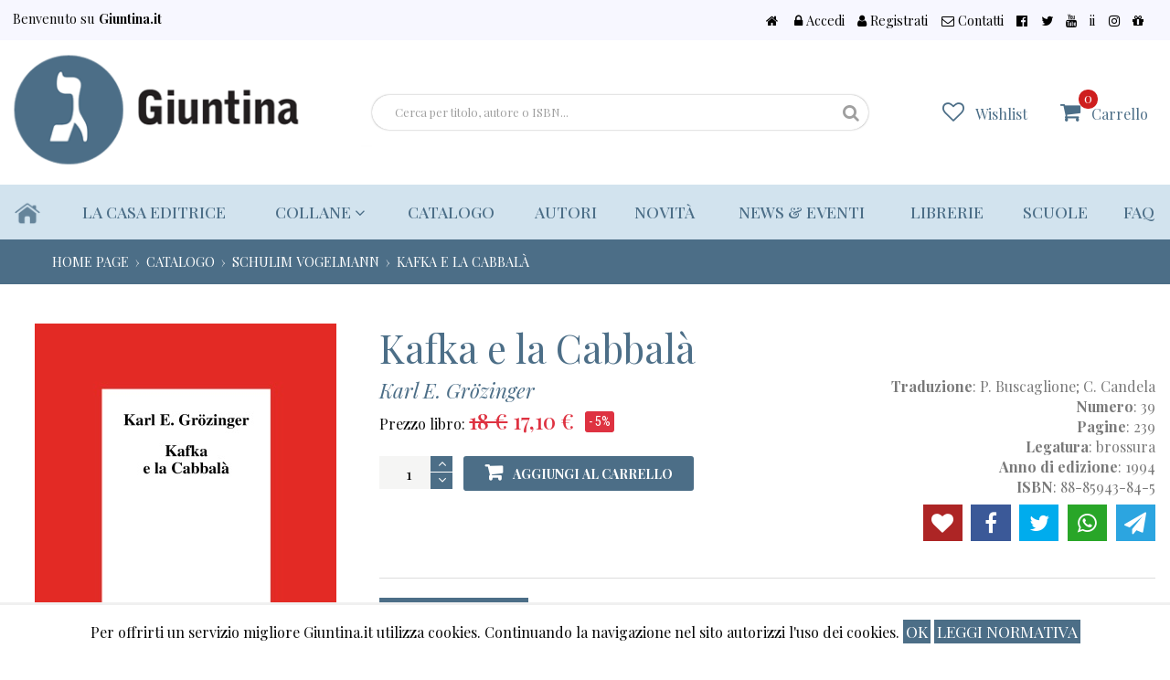

--- FILE ---
content_type: text/html;charset=utf-8
request_url: https://www.giuntina.it/catalogo/schulim-vogelmann/kafka-e-la-cabbal%C3%A0-52.html
body_size: 23575
content:

<!doctype html>
<html xmlns="http://www.w3.org/1999/xhtml" lang="it">
<head>
<meta http-equiv="Content-Type" content="text/html; charset=utf-8" />
<meta charset="utf-8">
<title>Kafka e la Cabbalà - Karl E. Grözinger - Casa Editrice Giuntina</title>
<meta name="viewport" content="width=device-width, initial-scale=1" />
<meta name="description" content="Questo libro presenta in una nuova prospettiva il pensiero e l&#39;opera di Franz Kafka, fornendo sorprendenti risposte alla domanda se egli sia stato" />
<meta name="keywords" content="editrice la giuntina, ebrei, giuntina, ebraismo, cultura ebraica, ebraismo editoria, ebraismo libri, libri israele, libri israeliani, scrittori israeliani, scrittori ebrei, editore, shoah libri, olocausto libri, cabbala libri, editore Firenze, editori firenze, jewish books, jewish florence, parasha" />
<meta name="google-site-verification" content="eG0Van3KfvX39G27yBUY584KiWoHZNI1B0p75bVyCL8" />
<link rel="shortcut icon" href="https://www.giuntina.it/favicon.ico" />
<link rel="preconnect" href="https://fonts.googleapis.com/" />
<link rel="preconnect" href="https://ajax.googleapis.com/" />
<link rel="preconnect" href="https://fonts.gstatic.com/" />
<link rel="preconnect" href="https://maxcdn.bootstrapcdn.com/">
<meta property="og:title" content="Kafka e la Cabbalà - Karl E. Grözinger - Casa Editrice Giuntina" />
<meta property="og:description" content="Questo libro presenta in una nuova prospettiva il pensiero e l&#39;opera di Franz Kafka, fornendo sorprendenti risposte alla domanda se egli sia stato uno scrittore religioso. Karl E. Gr&ouml;zinger, uno dei maggiori conoscitori" />
<meta property="og:image" content="https://www.giuntina.it/writable/Volumi2020/Schulim%20Vogelmann/039-kafka-e-la-cabbalö.jpg" />
<meta property="og:url" content="https://www.giuntina.it/catalogo/schulim-vogelmann/kafka-e-la-cabbalà-52.html" />
<link rel="canonical" href="https://www.giuntina.it/catalogo/schulim-vogelmann/kafka-e-la-cabbalà-52.html" />
<base href="https://www.giuntina.it/" />
<style type="text/css">@charset "utf-8";.Volumi ul,.page-loader:before{-moz-transition:.3s;-o-transition:.3s;-webkit-transition:.3s}body,html{overflow-x:hidden}.autolorelink,a:link,a:visited{color:#4c6e87}#TopBtn,.page-loader.loaded:before{opacity:0}#Logo-Search form input,hr{padding-top:.5em;padding-bottom:.5em;width:100%}#TopBtn:hover,#searchsuggestions .closesearch{background-color:#4c6e87;cursor:pointer}#Main-Menu a,a.btnlinkall{font-weight:500;position:relative}#FooterMenu ul ul li:first-child a,#Main-Menu a:hover,a:active,a:hover,a:link,a:visited{text-decoration:none}#Main-Menu a,.Breadcrumb ol,a.allcollane{text-transform:uppercase}#Contenuto,#Logo-Cart ul>li>a,#Logo-Search,#Logo-Search form,#Main-Menu,#Main-Menu a,#Main-Menu a.userarea,a.btnlinkall,body .wrapper{position:relative}#HomeNews,#Percorsi{padding-bottom:20px;width:1320px}#MainPercorsi h3,#MainPercorsi p{line-height:1.5em;overflow:hidden;text-overflow:ellipsis}#Main-Menu .to-cart-home,#Main-Menu .to-en-language,#Main-Menu .to-it-language,#book.loaded:before,#controls input,#controls label,#page-number,.label__checkbox,.mobilemenucart,.mobilemenuicn,.mobilemenusearch,.tabs input,.tipolabelreg,aside,aside #FormPrezzo i::before{display:none}a:active,aside h2,aside i{color:#008081}#Logo-Cart,#Logo-Img,#Logo-Search,#MainVetrina li,.datoprezzo,aside .counter,aside i{vertical-align:middle}#MainCanali ul,.bibbie-dati,.volumi-dati{grid-row-gap:0px;grid-column-gap:0px}#CollaneBanner>div,#MainBanner>div,#book:before{background-size:cover;background-repeat:no-repeat}#CollaneBanner>div,#MainBanner>div,#MainCanali .mailcont,#MainCanali .telegram,#MainCanali .whatsapp,#book:before{background-repeat:no-repeat}#FooterMenu ul,#MainCanali ul,.bibbie-dati,.volumi-dati{grid-column-gap:0px}#Canali,#DatiGiuntina,#FooterMenu{max-width:100%!important;padding:10px 0}#CookiesPrinc,#Logo-Search form,#Logo-Search form input,#Main-Menu li.defsub div form,#searchsuggestions,.page-loader,body{background-color:#fff}#controls,.Breadcrumb{padding-top:1em;padding-bottom:1em}body{line-height:1.3}@media (min-width:992px){body{font-size:16px;line-height:1.4}}body,td,th{font-size:1em;color:#080808;font-family:'Playfair Display',sans-serif}body .wrapper{overflow:hidden;width:100%;max-width:100%;margin-right:auto;margin-left:auto}#Header-Content,#Logo-Content,#Main-Menu,#MainBanner,#MainEvidenza,#MainFineBanner,#MainHomeNews,#MainPercorsi,.Breadcrumb ol{max-width:1320px}.page-loader{position:fixed;width:100%;height:100%;overflow:hidden;z-index:999999}.page-loader:before{speak:none;font-style:normal;font-weight:400;font-variant:normal;text-transform:none;line-height:40px;-webkit-font-smoothing:antialiased;-moz-osx-font-smoothing:grayscale;content:' ';background-image:url('apple-touch-icon-72x72-precomposed.png');position:fixed;font-size:40px;left:50%;top:50%;z-index:999999;text-align:center;margin-left:-20px;margin-top:-20px;-webkit-animation:2s linear infinite fa-spin;animation:2s linear infinite fa-spin;color:#de1e1e;transition:.3s;height:72px;width:72px}/ .page-loader.loaded{width:0;left:0;opacity:0;-moz-transition:1s cubic-bezier(.8, .2, .2, .9);-o-transition:1s cubic-bezier(.8, .2, .2, .9);-webkit-transition:1s cubic-bezier(.8, .2, .2, .9);transition:1s cubic-bezier(.8, .2, .2, .9)}.clearall,hr{display:block;height:5px;clear:both}#Logo-Cart,#Logo-Img,#Logo-Search,#Main-Menu li{display:table-cell}body,html{max-width:100%!important}body{max-width:100%!important;margin:0}a:hover{color:#c30}button:focus,input:focus,select:focus,textarea:focus{outline:0}hr{max-width:100%;border:0 solid #4c6e87}.img-left,.img-right,a img,img{border-width:0}.img-left,.img-right,a img,a.allcollane,img{border-style:none}#searchsuggestions ul,aside ul,li,p{margin:0;padding:0}.img-right{float:right}.img-left{float:left}#Logo-Cart ul,#passwordDescription,.align-right{text-align:right}.align-left{text-align:left}#AreaUtenti,.Volumi ul.grid3x li,.align-center{text-align:center}.autolorelink{cursor:pointer;font-style:italic;font-size:1.1em}.autolorelinkvol{cursor:pointer;color:#4c6e87;font-style:italic;font-size:1.4em}a.btnlink{display:inline-block;width:250px;background:#4c6e87;border-radius:4px;color:#fff;font-size:1em;padding:.5em;margin-bottom:1em;margin-right:.5em;margin-left:.5em}a.btnlink2,a.btnlink3{color:#4c6e87;border-radius:4px;font-size:1em}a.btnlink2,a.btnlink3,a.btnlink4,a.btnlink5,a.btnlink6{width:calc(90% - 60px - .5em);padding:.8em .5em .8em 60px;margin-bottom:1em;display:inline-block;text-align:right}#Header-Content,#Logo-Content,a.btnlink2,a.btnlink3,a.btnlink4,a.btnlink5,a.btnlink6{margin-right:auto;margin-left:auto}a.btnlink i{font-size:1.7em}a.btnlink2{background:url(images/bg-bibbie.jpg) .5em center no-repeat #d2e3ee;float:right}a.btnlink3{background:url(images/bg-talmud.jpg) .5em center no-repeat #d2e3ee}#TopBtn:hover::after,a.allcollane:hover,a.btnlink4,a.btnlink5,a.btnlink6,a.btnlinkall:hover:before{color:#d2e3ee}a.btnlink4{background:url(images/bg-mail.png) .5em center no-repeat #4c6e87;border-radius:4px;font-size:1em}a.btnlink5{background:url(images/bg-argbibbie.jpg) .5em center no-repeat #4c6e87;border-radius:4px;font-size:1em}a.btnlink6{background:url(images/bg-torah.jpg) .5em center no-repeat #4c6e87;border-radius:4px;font-size:1em}a.allcollane,a.btnlinkall{border-radius:4px;background:#d2e3ee;font-size:1em;width:auto}a.btnlinkall{display:inline-block;color:#4c6e87;padding:.8em .8em .8em 3em;text-align:left;float:right;margin:5px auto 10px;transition:.2s ease-in-out}a.btnlinkall:before{font-size:1.6em;font-family:FontAwesome;content:"\f07a";font-weight:400;position:absolute;left:.4em;top:.2em;transition:.2s ease-in-out}a.btnlinkall:hover{background:#4c6e87;color:#d2e3ee}a.allcollane{font-family:"Playfair Display",sans-serif;height:25px;text-align:center;display:block;color:#4c6e87;cursor:pointer;position:absolute;right:0;top:-43px;padding:6px 8px}a.allcollane:hover{background:#5b83a1}#passwordStrength{height:4px;display:block;float:right;width:100%;margin-bottom:1em}#ErroriDiv{display:block;background-color:#faefef;border:1px solid #be5c5c;padding:10px;font-size:1em;margin-bottom:15px}#map{width:100%;height:400px;background-color:grey}.strength0{width:250px;background:#ccc}.strength1{width:50px;background:red}.strength2{width:100px;background:#ff5f5f}.strength3{width:150px;background:#56e500}.strength4{background:#4dcd00;width:200px}.strength5{background:#399800;width:250px}#TopBtn{display:inline-block;background-color:#d2e3ee;width:50px;height:50px;text-align:center;border-radius:25px;position:fixed;bottom:10px;right:10px;transition:background-color .3s,opacity .5s,visibility .5s;visibility:hidden;z-index:1000}#TopBtn::after{content:"\f077";font-family:FontAwesome;font-weight:400;font-style:normal;font-size:2em;line-height:50px;color:#4c6e87}#TopBtn.show{opacity:1;visibility:visible}header{display:block;width:100%;background-color:#f7f7ff}#Header-Content{display:block;height:44px;width:100%;font-size:.9em}#Header-Sin{display:block;float:left;line-height:40px;margin-left:1em}#Header-Des{display:block;float:right;line-height:44px;margin-right:1em}#Header-Des a{padding-right:1em;color:#000}#Logo{clear:both;display:block;width:100%;height:158px;background:#fff}#Logo-Content{display:table;width:100%;height:158px}#Logo-Img{width:31.8%;max-width:420px}#Logo-Img img{width:100%!important;height:auto}#Logo-Search form{display:block;width:auto;border:1px solid #fff;border-radius:20px;max-width:560px;margin:0 auto;padding:.3em .3em .3em 1.5em;-webkit-box-shadow:0 0 2px 0 rgba(64,64,64,.5);-moz-box-shadow:0 0 2px 0 rgba(64,64,64,.5);box-shadow:0 0 2px 0 rgba(64,64,64,.5)}#Logo-Search form input{border:none;color:#9f9f9f;font-family:'Playfair Display',sans-serif;font-size:.8em}#Logo-Search form button{padding-top:.1em;border:none;background-color:transparent;cursor:pointer;position:absolute;height:100%;right:.5em;top:0;display:table-cell;vertical-align:middle}#Logo-Search form button:before{font-family:FontAwesome;font-size:1.2em;display:block;content:"\f002";z-index:202;color:#9f9f9f;text-align:center;width:1em;cursor:pointer}#Logo-Cart{width:330px}#Logo-Cart ul>li{display:inline-block;padding:.5em;margin-right:1em}#HomeNews,#Main-Menu,#MainBanner,#MainConsigliati,#MainEvidenza,#MainFineBanner,#MainHomeNews,#MainPercorsi,#MainVetrina,#MainVetrina li a,#Vetrina,.Breadcrumb{margin-right:auto;margin-left:auto}#Logo-Cart .pref:before{font-family:FontAwesome;content:"\f08a";font-size:1.5em;padding-right:.5em}#Logo-Cart .cart:before{font-family:FontAwesome;content:"\f07a";font-size:1.5em;padding-right:.5em}#Main-Menu,#Main-Menu .userdiv .registratibtn,#Main-Menu li.defsub div.userdiv{font-family:'Playfair Display',sans-serif}#Logo-Cart span{background-color:#ce1e1e;color:#fff;position:absolute;width:21px;height:21px;line-height:19px;left:20px;top:12%;text-align:center;font-size:14px;-moz-border-radius:100%;-webkit-border-radius:100%;border-radius:100%}#searchsuggestions{position:absolute;width:100%;margin-left:0;margin-top:10px;z-index:999;border:1px solid #fff;border-radius:20px;-webkit-box-shadow:0 0 2px 0 rgba(64,64,64,.5);-moz-box-shadow:0 0 2px 0 rgba(64,64,64,.5);box-shadow:0 0 2px 0 rgba(64,64,64,.5)}#MainBanner,nav{background:#d2e3ee}#searchsuggestions h2{font-size:1em;border:0 solid}#searchsuggestions a{margin:.5em;padding:5px;border-bottom:1px solid #f0f0f0;display:block;font-size:.9em;color:#4c6e87}#searchsuggestions li:last-child a{border-bottom-width:0}#searchsuggestions .img-schedalibro{max-width:80px;height:auto!important;float:left;padding-right:1em;padding-bottom:1em}#searchsuggestions div{color:#ababab;margin:.5em;padding:5px;font-size:.9em}#searchsuggestions .closesearch{position:absolute;display:inline-block;content:" ";font-weight:400;font-style:normal;width:16px;height:16px;text-align:center;-webkit-mask:url('images/close-icon.svg') no-repeat 50% 50%;mask:url('images/close-icon.svg') no-repeat 50% 50%;-webkit-mask-size:cover;mask-size:cover;right:0}#Main-Menu .ricercadiv,#Main-Menu .userdiv,#Main-Menu li.defsub div{width:260px;margin-left:-25px;background-color:#f0f0f0;visibility:hidden;opacity:0}nav{display:block;width:100%;clear:both}#Main-Menu{width:100%;font-size:1.1em}#Contenuto,.Breadcrumb,main{max-width:100%;clear:both}#Main-Menu ul,li{margin:0;padding:0;list-style-type:none}#Main-Menu ul{display:table;width:100%;margin:0;padding:0}#Main-Menu li{width:auto;margin:0;padding:0}#Main-Menu li.defsub div{position:absolute;z-index:300;-webkit-transform:translateY(30px);-moz-transform:translateY(30px);-ms-transform:translateY(30px);-o-transform:translateY(30px);transform:translateY(30px);-webkit-transition:.1s ease-in-out;-moz-transition:.1s ease-in-out;-ms-transition:.1s ease-in-out;-o-transition:.1s ease-in-out;transition:.1s ease-in-out}#ArgFilter,aside{background:#dce9f2}#Main-Menu li:hover.defsub div{visibility:visible;opacity:1;-webkit-transform:translateY(0);-moz-transform:translateY(0);-ms-transform:translateY(0);-o-transform:translateY(0);transform:translateY(0)}#Main-Menu li.defsub div .submenu{background-color:#c9ddee;margin:0;padding:0;font-size:.9em;border-bottom:2px solid #4c6e87}#Main-Menu li.defsub div .submenu ul{list-style-type:none;font-weight:400;display:block;margin:3% 0}#Main-Menu li.defsub div .submenu li{float:none;display:block;margin:0;padding:0 3%}#Main-Menu li.defsub div .submenu li a{float:none;text-align:left;margin:0;height:1.3em;line-height:1.3em;padding:10px;font-weight:300;border:none;background-color:#c9ddee}#Main-Menu li.defsub div .submenu li a.newitem{background-image:url(images/topnew.png);background-repeat:no-repeat;background-position:right center}#Main-Menu li.defsub div .submenu li a:hover{background-color:#c9ddee}#Main-Menu li.defsub div li.defsubins:after{display:block;font-family:FontAwesome;content:"\f105";position:absolute;right:8px;margin-top:-36px;font-size:1.2em}#Main-Menu li.defsub div li.defsubins div{width:260px;position:absolute;z-index:350;margin-top:-45px;margin-left:250px;background-color:#c9ddee;visibility:hidden;opacity:0;-webkit-transform:translateX(30px);-moz-transform:translateX(30px);-ms-transform:translateX(30px);-o-transform:translateX(30px);transform:translateX(30px);-webkit-transition:.1s ease-in-out;-moz-transition:.1s ease-in-out;-ms-transition:.1s ease-in-out;-o-transition:.1s ease-in-out;transition:.1s ease-in-out}#Main-Menu li.defsub div li:hover.defsubins div{visibility:visible;opacity:1;-webkit-transform:translateX(0);-moz-transform:translateX(0);-ms-transform:translateX(0);-o-transform:translateX(0);transform:translateX(0)}#Main-Menu li.defsub div li.defsubins div .submenu{background-color:#c9ddee;margin:0;padding:0;font-size:.9em;border-bottom:none}#Main-Menu li.defsub div form{margin:0;padding:3% 0;border-right:1px solid #f0f0f0;border-bottom:1px solid #f0f0f0;border-left:1px solid #f0f0f0;box-shadow:0 5px 5px #f0f0f0;-webkit-box-shadow:0 5px 5px #f0f0f0;-moz-box-shadow:0 5px 5px #f0f0f0;font-size:.8em}#Main-Menu a{display:block;line-height:30px;margin:0 2px;padding:13px .5em;color:#4c6e87;background:0 0;white-space:nowrap;text-align:center;border-top:2px solid transparent;border-bottom:2px solid transparent}#Main-Menu li.a-hover>a{background:#dce9f2;border-color:rgba(255,255,255,.15);text-decoration:none;border-top:2px solid #4c6e87}#Main-Menu li.homepage{width:60px}#Main-Menu li.homepage a:before{position:absolute;display:inline-block;content:" ";font-weight:400;font-style:normal;left:13px;width:30px;height:30px;text-align:center;background-color:#4c6e87;-webkit-mask:url('images/Home_icon_black.png') no-repeat 50% 50%;mask:url('images/Home_icon_black.png') no-repeat 50% 50%;-webkit-mask-size:cover;mask-size:cover}#Main-Menu a.userarea{padding-right:35px}#Main-Menu a.userarea:before{font-family:FontAwesome;content:"\f007";display:block;position:absolute;height:22px;width:24px;margin-left:0;margin-top:0;font-size:1.2em;color:#008081;text-align:center;-moz-transition:.4s;-webkit-transition:.4s;-o-transition:.4s;transition:.4s;right:4px}#FooterMenu a,#Main-Menu a.userarea:hover:before,#Main-Menu li.a-hover a.userarea:before,.Breadcrumb a{color:#fff}#Main-Menu .userdiv{right:0;position:absolute;padding-top:0;z-index:200;-moz-transition:visibility,opacity .4s linear;-webkit-transition:visibility,opacity .4s linear;-o-transition:visibility,opacity .4s linear;transition:visibility,opacity .4s linear}#Main-Menu .userdiv .registratibtn{display:block;font-size:.8em;height:1.5em;margin:5px;padding:0 25px;line-height:1.5em}#Main-Menu li.defsub div.userdiv{margin-left:-145px}#Main-Menu .ricercadiv{right:0;position:absolute;padding-top:6px;z-index:200;-moz-transition:visibility,opacity .4s linear;-webkit-transition:visibility,opacity .4s linear;-o-transition:visibility,opacity .4s linear;transition:visibility,opacity .4s linear}#Main-Menu .ricercadivvis,#Main-Menu li.a-hover .ricercadiv{visibility:visible;opacity:1}#Main-Menu li.defsub div.ricercadiv{margin-left:-75px}#Main-Menu .userdiv .carrello:before,#Main-Menu .userdiv .logout:before,#Main-Menu .userdiv .promocode:before,#Main-Menu .userdiv .settings:before,#Main-Menu .userdiv .storico:before,#Main-Menu .userdiv .wishinglist:before{margin:0;right:8px;text-align:center}main{display:block;width:100%}#Contenuto{width:100%}#MainBanner{display:block;clear:both;margin-top:21px;width:100%;height:460px}#MainBanner>div{background-position:center center;position:absolute;top:0;left:0;width:100%;min-height:460px;border-radius:4px;cursor:pointer}#HomeNews,#Percorsi,#Vetrina{background:#fff}#MainBanner .mainbanner-pager{display:block;position:absolute;bottom:1em;text-align:center;z-index:203;width:100%}#MainBanner .mainbanner-pager span{display:inline-block;color:#bdc4ca;font-size:3em;cursor:pointer}#Evidenza h2 span,#HomeNews h2 span,#MainBanner .mainbanner-pager .cycle-pager-active,#Percorsi h2 span,.ricercarange:hover:before{color:#4c6e87}.Breadcrumb{display:block;width:100%;background:#4c6e87;font-size:.9em}.Breadcrumb ol{display:block;width:100%;margin:0 auto;clear:both;text-align:left;list-style:none;padding:0}#LetterFilter ul>li,#MainConsigliati li,#MainConsigliati li a,#MainHomeNews li,#MainPercorsi li,#MainVetrina li,#MainVetrina li a,#pagination ul>li,.Breadcrumb ol li,.Volumi li,aside .counter{display:inline-block}.Breadcrumb ol li{margin:0;padding:0;width:auto;white-space:nowrap}.Breadcrumb ol li:first-child{padding-left:2em}.Breadcrumb ol li:last-child{white-space:normal}.Breadcrumb ol li:before{content:"›";padding-right:3px;padding-left:3px;color:#fff}.Breadcrumb ol li:first-child:before{content:"";padding-right:0}#Vetrina{margin-top:5px;display:block;clear:both;width:1320px;max-width:100%!important}#Vetrina h3{font-weight:400;margin:0;padding:0;font-size:.9em}#Vetrina h2{font-weight:500;margin:0;padding:5px 0 0;font-size:1.7em}#ConsBtn,#VetrinaBtn{display:block;width:auto!important;float:right;text-align:left;margin-bottom:10px}#ConsBtn button,#HomeNewsBtn button,#PercorsiBtn button,#VetrinaBtn button{display:block;margin-right:15px;margin-top:5px;padding:10px 15px;border:1px solid #dbdbdb;border-radius:24px;float:left;background:#fff;font-family:'Playfair Display',sans-serif;font-size:.9em;cursor:pointer}#HomeNewsBtn button.btnTutti,#PercorsiBtn button.btnTutti,#VetrinaBtn button.btnTutti{padding-right:25px;padding-left:25px}#MainConsigliati,#MainVetrina{border-top:1px solid #dbdbdb;padding-top:5px;padding-bottom:5px;width:100%;overflow:hidden;max-width:1320px;position:relative}#MainVetrina li a div:after,#MainVetrina li a div:before{display:block;top:-5px;width:0;height:0;border-style:solid;position:absolute;content:" "}#MainConsigliati>ul,#MainVetrina ul{list-style:none;margin:0;padding:2% 10px;width:calc(100% - 20px);white-space:nowrap;overflow:hidden}#MainEvidenza ul,#MainFineBanner ul,#MainHomeNews ul{margin:1.2% 0;list-style:none}#MainHomeNews li,#MainHomeNews ul ul li{padding:25px;position:relative;border:0;cursor:pointer;vertical-align:top}#MainVetrina li{text-align:center;cursor:pointer;height:100%;margin:0;border:0;padding:0;width:20%}#MainVetrina li a{position:relative;width:auto!important;white-space:nowrap;max-width:94%}#MainConsigliati li a img,#MainVetrina li a img{width:auto!important;max-width:90%;transition:.2s ease-in-out;padding-top:10px}#MainVetrina li a div{font-family:'Roboto Condensed',sans-serif;position:absolute;z-index:401;width:calc(100% + 14px);top:50%;margin:0;padding:8px;left:-15px;display:block;background:#4c6e87;color:#fff;white-space:normal;font-size:1.2em;text-align:left;transition:.2s ease-in-out;opacity:0;transform:translateY(-50%)}#MainVetrina li a p.rosso{background:#7b0f0f;color:#fff}#MainVetrina li a p.bluscuro{background:#173461;color:#fff}#MainVetrina li a p.giallo{background:#d2b83f;color:#000}#MainVetrina li a p.verde{background:#149930;color:#fff}#MainVetrina li a:hover div{opacity:1}#MainVetrina li a div:before{left:0;border-width:0 0 5px 5px;border-color:transparent transparent #193347}#MainVetrina li a div:after{right:0;border-width:5px 0 0 5px;border-color:transparent transparent transparent #193347}#MainEvidenza h3,#MainPercorsi h3{border-bottom:1px solid #fff;width:96%;padding:4px 0;display:block;text-transform:uppercase}#MainVetrina li a:hover img{transform:scale(1.2);z-index:400}#MainConsigliati li:last-child,#MainPercorsi li:last-child,#MainVetrina li:last-child{margin-right:0}#Evidenza{display:block;clear:both;margin-top:5px;padding-top:10px;padding-bottom:10px;width:100%;max-width:100%!important;background:#f6f6f6}#Evidenza h2,#HomeNews h2,#Percorsi h2{text-align:center;text-transform:uppercase;font-weight:500;font-size:2em}#MainEvidenza ul{padding:0;display:grid;grid-row-gap:16px;grid-column-gap:16px;grid-template-columns:calc(50% - 8px) calc(50% - 8px)}#MainEvidenza li,#MainFineBanner li{cursor:pointer;margin:0;border:0;padding:0;vertical-align:top;color:#fff}#MainEvidenza li a,#MainPercorsi li a{color:#fff;padding-bottom:.5em;display:block}#MainEvidenza li a img,#MainFineBanner li a img,#MainPercorsi li a img,.bibbie-img img{width:100%;max-width:100%;height:auto!important}#MainEvidenza h3{margin:0 auto;font-size:1.25em}#MainEvidenza p{display:block;width:96%;margin:0 auto;padding:4px 0}#HomeNews{display:block;clear:both;max-width:100%!important}#HomeNewsBtn{display:block;width:auto!important;float:right;text-align:left}#MainHomeNews,#MainPercorsi{border-top:1px solid #dbdbdb;margin-top:5px}#MainHomeNews ul{padding:0;width:100%;white-space:nowrap;overflow:hidden}#MainHomeNews li{margin:1%;color:#000;width:calc(31.33% - 50px);-webkit-box-shadow:0 0 7px 3px rgba(0,0,0,.1);-moz-box-shadow:0 0 7px 3px rgba(0,0,0,.1);box-shadow:0 0 7px 3px rgba(0,0,0,.1);font-size:.9em;white-space:normal}#MainHomeNews ul ul{display:grid;grid-column-gap:20px;padding-right:10px;padding-left:10px;grid-template-columns:repeat(3,calc(33.3% - 15px))}#MainHomeNews ul ul li{margin:0;color:#000;-webkit-box-shadow:0 0 7px 3px rgba(0,0,0,.1);-moz-box-shadow:0 0 7px 3px rgba(0,0,0,.1);box-shadow:0 0 7px 3px rgba(0,0,0,.1);font-size:.9em}#MainHomeNews li a{color:#000}#MainHomeNews h3{display:block;margin-top:0;margin-bottom:0;padding:4px 8px;font-size:1.2em;font-weight:500}#MainHomeNews p{display:block;margin-top:0;margin-bottom:36px;padding:4px 8px 16px}#MainHomeNews .finenews{position:absolute;border-top:1px solid #000;bottom:1.5em;height:2em;display:block;left:25px;right:25px;font-size:1.2em}#MainHomeNews .finenews .datanews{padding-top:.2em;float:left;width:30%}#MainHomeNews .finenews .commnews{padding-top:.2em;float:right;width:30%;text-align:right}#Percorsi{display:block;clear:both;max-width:100%!important;margin-left:auto;margin-right:auto;position:relative}#CollaneBanner,#CollaneBanner div .bannerinfo,#ContenutoFull,#ContenutoPage,#ContenutoPage.isopen{max-width:1320px;margin-left:auto;margin-right:auto}#PercorsiBtn{display:block;width:auto!important;position:absolute;right:0;text-align:left}#ArgFilter,#ContenutoFull,#ContenutoPage,.ricercarange,aside li{position:relative}#MainPercorsi ul{list-style:none;margin:0;padding:1.2% 0;width:calc(100%);white-space:nowrap;overflow:hidden}#MainPercorsi li{text-align:left;cursor:pointer;height:100%;margin:0 16px 0 0;border:0;padding:0;vertical-align:top;width:calc(50% - 8px);white-space:normal}#MainPercorsi h3{margin:0 auto;font-size:1.25em;height:1.5em}#MainPercorsi p{display:block;width:96%;margin:0 auto;padding:4px 0;font-size:1.1em;font-style:italic;white-space:nowrap}#MainFineBanner ul{padding:0;display:grid;grid-row-gap:2px;grid-column-gap:2px;grid-template-columns:repeat(4,calc(25% - 2px));width:100%}#MainFineBanner li a{color:#fff;padding-bottom:.5em;display:block;position:relative}#MainFineBanner li a p{position:absolute;display:block;z-index:201;font-size:1.9em;color:#fff;text-shadow:0 1px 2px rgba(0,0,0,.86);bottom:1.2em;left:.6em;font-weight:700}#ContenutoPage{display:grid;width:100%;grid-template-columns:auto 0px 0px;clear:both}#ContenutoPage.isopen{display:grid;width:100%;grid-template-columns:auto 0px 20%;clear:both}#ContenutoFull{display:grid;width:100%;clear:both}#ArgFilter{cursor:pointer;visibility:hidden;opacity:0}#ArgFilter:after{display:block;position:absolute;top:5px;font-family:FontAwesome;content:"\f03b";color:#4c6e87;font-size:1.2em;width:100%;text-align:center}aside{text-align:left;padding:1em;font-size:.9em;visibility:hidden;opacity:0}#ContenutoPage.isopen aside{visibility:visible;opacity:1;display:block}#ContenutoPage.isopen #ArgFilter{border-right:1px solid #4c6e87}#ContenutoPage.isopen #ArgFilter:after{content:"\f03c"}aside h2{font-weight:600;font-size:1.5em}aside li{padding:0;margin:0}aside a{display:block}aside i{font-size:1.7em;padding-right:.2em;padding-left:0}#CollaneBanner div .bannerinfo h1,section h1{font-size:2.5em;font-weight:700;text-overflow:ellipsis;font-style:normal;overflow:hidden}aside #range{width:94%;margin-left:3%}aside .counter{position:absolute;right:0;font-size:.8em;top:0;background:#a6ceea;border-radius:10%;padding-top:.1em;padding-bottom:.3em;margin-top:.2em;-moz-transition:.4s;-webkit-transition:.4s;-o-transition:.4s;transition:.4s;min-width:2em;text-align:center;color:#4c6e87}#FooterMenu,#controls,.ricercarange,a.anteprimaurl{background:#4c6e87}aside li.active .counter{background:#4c6e87;color:#a6ceea}.ricercarange{outline:0;display:block;padding-top:.5em;padding-bottom:.5em;margin:0;transition:.3s;border:1px solid #4c6e87;border-radius:2px;color:#fff;line-height:normal;font-family:inherit;font-size:inherit;line-height:inherit;-webkit-appearance:none;-moz-appearance:none;width:100%;text-align:right;text-transform:uppercase;cursor:pointer;-moz-transition:.3s;-o-transition:.3s;-webkit-transition:.3s}.Volumi .Librigroup .grid,.Volumi .Librigroup .list{margin-right:18px;font-size:0px;height:22px;border:none;float:left;cursor:pointer}.ricercarange:hover{background:#d2e3ee;color:#4c6e87}.ricercarange:focus{border-color:#1a70ff}.Volumi ul.grid1x,.Volumi ul.grid2x,.Volumi ul.grid3x{border-top:2px solid #b7b2b2}.ricercarange:before{position:absolute;top:.05em;left:10px;color:#fff;font-family:FontAwesome;content:"\f002";font-size:1.5em}#CollaneBanner{display:block;width:100%;min-height:200px}#CollaneBanner>div{background-position:center center;position:absolute;top:0;left:0;width:100%;min-height:200px}#CollaneBanner>div:before{display:block;content:" ";position:absolute;top:0;left:0;width:100%;min-height:200px;background:hsla(0,0%,0%,.1);z-index:200}#CollaneBanner div .bannerinfo{position:relative;display:block;z-index:201;font-size:1em;color:#f9f9f9;width:100%;text-shadow:0 1px 2px rgba(0,0,0,.86)}#CollaneBanner div .bannerinfo h1{color:#fff;padding:1.8em 0 .2em;margin:0 auto;white-space:nowrap;width:94%}#CollaneBanner div .bannerinfo p{font-size:1.1em}.display_tablecell p,.display_tablecell ul,section{padding:1em}section h1{color:#4c6e87;padding:10px 0 1.2em;margin:0;text-align:center;max-width:100%;display:block}#pagination,section h2{font-size:1.5em;text-align:center}section h1.nopadb{padding-bottom:.2em}section h2{font-weight:700;color:#4c6e87;font-style:normal;padding:10px 0 .2em;margin:0;text-overflow:ellipsis;overflow:hidden;max-width:100%;display:block}section p{text-align:justify}#FooterMenu img,.data>canvas,.libraio-img img,.volumi-img img,section img{max-width:100%;height:auto!important}.Volumi{display:block;width:100%;margin-top:1em;font-size:.9em;clear:both}.Newsgrid,.Newsgrid p{font-size:1em!important}.Volumi .Librigroup{float:right}.Volumi .Librigroup span{font-size:2em;color:#5d5d5d}.Volumi .Librigroup .grid{width:22px;text-align:center;background:url(images/grid_list.png) 0 1px no-repeat;background-position-x:0px;background-position-y:1px}.Volumi .Librigroup .grid.active,.Volumi .Librigroup .grid:hover{background-position:0 -27px}.Volumi .Librigroup .list{width:32px;text-align:center;background:url(images/grid_list.png) 100% 1px no-repeat}.Volumi .Librigroup .list.active,.Volumi .Librigroup .list:hover{background-position:100% -27px}.Volumi ul{transition:.3s}.Volumi li{position:relative;overflow:hidden;-moz-transition:.3s;-o-transition:.3s;-webkit-transition:.3s;transition:.3s}.Volumi ul.grid2x{display:grid;grid-template-columns:repeat(2,calc(50% - 10px));margin:0;padding:1em 0;align-items:initial;width:100%;max-width:100%;grid-row-gap:20px;grid-column-gap:20px}.Volumi ul.grid1x,.Volumi ul.grid4x{display:grid;margin:0;align-items:initial;grid-row-gap:20px;grid-column-gap:20px;padding:1em 0;width:100%;max-width:100%}.Volumi ul.grid1x{grid-template-columns:repeat(1,100%)}.Volumi ul.grid4x{grid-template-columns:repeat(5,calc(20% - 16px))}.Volumi ul.grid3x,.volumi-dati{margin:0;align-items:initial;display:grid}.Volumi ul.grid3x{grid-template-columns:repeat(3,calc(33% - 10px));padding:1em 0;width:100%;max-width:100%;grid-row-gap:15px;grid-column-gap:15px}.Volumi ul.grid4x li{cursor:pointer;position:relative}.Volumi ul.grid2x .img-schedalibro{float:left;padding-right:1em;padding-bottom:.8em}.Volumi ul.grid1x .img-schedalibro{max-width:120px;height:auto!important;float:left;padding-right:1em;padding-bottom:.8em}.Volumi ul.grid4x .img-schedalibro{width:100%;height:auto!important;display:block}.Volumi h2{margin:0;padding:0 0 6px;font-size:1.6em;font-weight:500;text-align:left}.Volumi .novita{background-color:#d01818;height:100px;left:-50px;position:absolute;top:-50px;width:100px;-webkit-transform:rotate(-45deg)}.Volumi .novita span{color:#fff;font-size:1.005em;left:33px;top:73px;position:absolute;width:80px;text-transform:uppercase}.Volumi .titolo-autori{font-style:italic;font-size:1.15em;display:block;padding-bottom:10px}.Volumi ul.grid4x h2{font-style:italic;font-size:1.4em;display:block;padding-bottom:10px;color:#fff;position:absolute;bottom:1em;left:1em;width:calc(100% - 2em);text-align:center}.Volumi ul.grid4x li:before{display:block;content:" ";position:absolute;bottom:0;left:0;width:100%;height:120px;background:#000;background:linear-gradient(0deg,#000 0,#000 30%,rgba(0,0,0,0) 100%)}.Volumi ul.grid4x li.noimg h2{font-style:italic;font-size:1.4em;display:block;padding-bottom:10px;color:#4c6e87;position:absolute;bottom:1em;left:1em;width:calc(100% - 2em);text-align:center}.Volumi ul.grid4x li.noimg:before{display:block;content:" ";position:absolute;bottom:0;left:0;width:100%;height:80px;background:0 0}.Volumi ul.grid4x .titolo-autori{font-style:italic;font-size:1em;padding-bottom:5px}.Volumi p{font-size:.94em}.Volumi .librilink{display:block;padding-right:1em;position:relative;margin-top:.5em}.non_disp_btn:before,.quantity span.q_dec:before,.quantity span.q_inc:before{margin-top:-3px;font-family:FontAwesome}.Volumi .librilink:after{position:absolute;top:.05em;right:0;color:#4c6e87;font-family:FontAwesome;content:"\f105";font-size:1em}#LetterFilter{display:block;text-align:center}#LetterFilter ul,#pagination ul{text-align:center;padding-left:3em;padding-right:3em;border-top:1px solid #000;padding-top:.5em;display:inline-block}#LetterFilter ul>li{margin:0 auto;padding:0 .5em;text-transform:uppercase}#pagination{display:block;width:auto;margin-left:auto;margin-right:auto}#pagination ul>li{margin:0 auto;padding:0 .5em}#pagination .pagattivo{color:#ae1717;font-weight:500}#AutoriMain,#BibbieMain,#VolumiMain{padding:1.7em 0}.volumi-img{float:left;width:30%;text-align:center}.volumi-dati{float:right;width:68%;grid-template-columns:62% 38%;padding:0}.volumi-dati .volumi-des{text-align:right;color:#797979;position:relative;padding-bottom:72px}.volumi-dati :first-child,.volumi-dati :last-child{grid-column:span 2}.volumi-dati h1{font-size:2.647em;line-height:1.3em;font-weight:400;margin-bottom:0;margin-top:-11px;color:#4c6e87;text-overflow:unset;white-space:normal;text-align:left;padding-bottom:.1em}.volumi-cons{clear:both;padding-top:2em}.volumi-cons h3{font-weight:500;margin:0;padding:5px 0 0;font-size:1.7em;color:#4c6e87}#MainConsigliati li{text-align:center;cursor:pointer;height:100%;margin:0;border:0;padding:0;vertical-align:top;width:20%}#MainConsigliati li a{position:relative;width:auto!important;margin-left:auto;margin-right:auto;white-space:normal;max-width:94%}.libraio-img{float:left;width:25%;text-align:center}.libraio-dati{float:right;width:74%}.autori-img,.bibbie-img{float:left;width:20%;text-align:center}.bibbie-dati{float:right;width:78%;display:grid;grid-template-columns:68% 32%;margin:0;padding:0;align-items:initial}.datoprezzo,.price,.pricenorm{display:inline-block}.label__check,a.anteprimaurl{-webkit-box-align:center;-webkit-transition:border .3s}.bibbie-dati .bibbie-des{text-align:right;color:#797979;position:relative}.autori-img img{width:100%;max-width:100%;height:auto!important;padding-bottom:.5em}.autori-dati{float:right;width:78%;padding-bottom:.5em}.libraio-dati h2{padding-top:0;padding-bottom:15px}.datoprezzo{width:100%;height:2em;line-height:2em}.price,.pricenorm,.testoprezzo{vertical-align:text-top}.pricenorm{font-size:1em;font-weight:400;margin-top:-2px}.price{font-size:1.5em;font-weight:500;color:#de3241;margin-top:-4px}.cart{padding-top:1.5em;padding-bottom:1.5em;overflow:hidden}.quantity{margin:0 .5em 0 0;width:5em;height:2.25em;position:relative;float:left;font-weight:400;color:#222;padding:0;clear:both}.quantity span{display:block;position:absolute;z-index:1;right:0;width:1.5em;height:50%;text-align:center;line-height:.85em;cursor:pointer;background-color:#4c6e87}a.anteprimaurl,a.scaricagratisurl{width:auto!important;height:1.8em;padding:.2em .5em 0}.quantity span.q_inc{top:0}.quantity span.q_dec{bottom:0;border-top:1px solid #fff}.quantity span.q_inc:before{content:"\f106";font-size:.9em;color:#fff}.quantity span.q_dec:before{content:"\f107";font-size:.9em;color:#fff}.text-qty{width:100%;height:100%;padding-right:0;box-sizing:border-box;text-align:center;background-color:#f5f5f4;border:1px solid #f5f5f4;font-size:1.08em}.add_to_cart,.add_to_preord{margin:0 0 4px 4px;border:0}.add_to_cart,.add_to_preord,.non_disp_btn{padding:.65em 1.65em;font-size:.875em;line-height:1.3em;cursor:pointer;font-family:'Playfair Display',sans-serif;color:#fff;display:inline-block;font-weight:700;text-align:center;text-transform:uppercase}.text-qty:focus{border-color:#4c6e87}.add_to_cart{border-radius:3px;background-color:#4c6e87}.add_to_cart:before,.add_to_preord:before{font-family:FontAwesome;content:"\f07a";font-size:1.5em;color:#fff;margin-top:-3px;padding-right:.5em}.add_to_cart:hover{background-color:#3b586d}.add_to_preord{border-radius:3px;background-color:#3db137}.add_to_preord:hover{background-color:#289323}.non_disp_btn{margin:1em 0;border:0;border-radius:3px;background-color:#982830}.non_disp_btn:before{content:"\f05e";font-size:1.5em;color:#fff;padding-right:.5em}.non_disp_btn:hover{background-color:#c63641}.dativolume{color:#797979}.mainlabel{display:inline-block;width:100%}.labelvol{display:block;float:left;margin-right:1em;margin-bottom:1em;text-align:center}.label__check,a.anteprimaurl,a.scaricagratisurl{margin-left:auto;margin-right:auto;vertical-align:middle;cursor:pointer}.label__check{display:inline-block;border-radius:50%;border:5px solid rgba(0,0,0,.1);background:#fff;width:2em;height:2em;display:-webkit-box;display:flex;align-items:center;-webkit-box-pack:center;justify-content:center;transition:border .3s}#AreaUtenti li,.scontobadge,.tabs label,a.anteprimaurl,a.scaricagratisurl{display:inline-block}.label__check i.icon{opacity:.2;color:transparent;-webkit-transition:opacity .3s .1s;transition:opacity .3s .1s;-webkit-text-stroke:3px rgba(0,0,0,0.5)}.label__check:hover{border:5px solid rgba(0,0,0,.2)}.label__checkbox:checked+.label__text .label__check{background:#00d478}.label__checkbox:checked+.label__text .label__check .icon{opacity:1;color:#fff;-webkit-text-stroke:0}a.anteprimaurl{border-radius:21px;border:5px solid rgba(0,0,0,.1);align-items:center;-webkit-box-pack:center;justify-content:center;transition:border .3s;color:#fff}a.scaricagratisurl{border-radius:21px;border:5px solid rgba(0,0,0,.1);background:#00be6c;-webkit-box-align:center;align-items:center;-webkit-box-pack:center;justify-content:center;-webkit-transition:border .3s;transition:border .3s;color:#fff}.scontobadge{background:#de3241;color:#fff;padding:1px 4px;border-radius:3px;font-family:'Roboto Condensed',sans-serif;font-size:.9em;margin-left:.5em;vertical-align:middle;line-height:1.5em}.tabs{margin:1em auto 0;width:100%;position:relative;clear:both;border-top:1px solid #ddd}#AreaUtenti i,#Canali,#FooterMenu,#FooterMenu ul,#MainCanali,#MainDatiGiuntina,#MainNewsletter,#Newsletter,#controls,#controls #controlcont,.TitoliFAQ,.accordion{margin-right:auto;margin-left:auto}.tabs .content{display:block;width:100%;background:#fff;color:#373737}.tabs .content>div{display:none;padding:0}.tabs ul{list-style:none;margin:0;padding:0}.tabs label{color:#008081;background-color:#f5f5f4;padding:.5em 1.2em;text-align:left;font-size:1.3em;margin-top:1em}.tabs label:hover{background-color:#4c6e87;color:#fff;cursor:pointer}.tabs label i{font-size:2em;padding-right:.2em;vertical-align:middle}.tabs input:checked+label{background-color:#4c6e87;color:#fff}#tab1:checked~.content #content1,#tab2:checked~.content #content2,#tab3:checked~.content #content3,#tab4:checked~.content #content4{display:block;background-color:#f5f5f4}.owl-carousel .item{width:100%;text-align:center;min-height:350px;display:flex;justify-content:center;align-items:center}.owl-carousel .item img{width:100%;height:auto!important}.display_table{width:100%;display:table;table-layout:fixed}.display_tablerow{width:100%;display:table-row}.display_tablecell{display:table-cell}.display_tablecell li{padding:.5em 0}.video-container{overflow:hidden;position:relative;width:calc(100% - 2em)}.video-container::after{padding-top:56.25%;display:block;content:''}.video-container iframe{position:absolute;top:1%;left:1%;width:98%;height:98%}#SocialMe{padding:1em 0 0;position:absolute;bottom:1em;right:0}.TitoliFAQ{width:100%;max-width:960px;font-size:1.1em;font-weight:700;color:#4c6e87}.accordion{background:#fff;margin-bottom:5px;border-bottom:1px solid #e9e9e9;width:100%;max-width:960px}.accordion .accordion_tab{padding:5px 5px 5px 1.2em;cursor:pointer;user-select:none;font-size:1em;font-weight:500;position:relative;color:#4c6e87}.accordion .accordion_tab:before{display:block;font-family:FontAwesome;content:"\f067";font-size:.8em;position:absolute;left:0;margin-top:.2em}.accordion .accordion_tab.active:before{content:"\f068"}.accordion .accordion_tab .accordion_arrow{position:absolute;top:50%;transform:translateY(-50%);right:20px;transition:.3s}.accordion .accordion_tab .accordion_arrow i{width:100%;height:100%}.accordion .accordion_tab.active .accordion_arrow{transform:translateY(-50%) rotate(180deg)}.accordion .accordion_content{padding:20px;border-top:1px solid #e9e9e9;transition:max-height .8s cubic-bezier(0, 1, 0, 1) -.1s;max-height:0;overflow:hidden;opacity:0;display:none}.accordion.active .accordion_content{padding:5px;max-height:9999px;transition-timing-function:cubic-bezier(0.5,0,1,0);transition-delay:0s;opacity:1;display:block;font-size:.9em}.accordion .accordion_content .accordion_item{margin-bottom:20px}.accordion .accordion_content .accordion_item p.item_title{font-weight:600;margin-bottom:10px;font-size:18px;color:#6adda2}#AreaUtenti ul{padding:.5em 0 0;list-style-type:none;clear:both;margin:25px 0 0;border-top:1px solid #000}#AreaUtenti li{padding:2em 0 0;list-style-type:none;width:135px;margin:0 10px 10px 0;text-align:center;vertical-align:top}#AreaUtenti i{display:block;width:100%;text-align:center;font-size:3.5em;margin-bottom:10px}#Newsletter{display:block;clear:both;width:100%;max-width:100%!important;background:#f2f2f2;border-top:1px solid #dbdbdb;padding:20px 0}#MainCanali,#MainNewsletter{width:100%;max-width:1280px}#MainNewsletter-reg div{margin:1em;color:#fff;text-align:left}#MainNewsletter div:first-child{float:left;width:50%}#MainNewsletter div:last-child{float:right;width:40%}#MainNewsletter h3{font-weight:500;padding:.5em 0 0;font-size:2em;margin:0 0 .2em;font-family:'Playfair Display',sans-serif;color:#4c6e87}#CookiesPrinc #CookiesPrincContenuto button,#MainCanali li{font-family:'Playfair Display',sans-serif;font-size:1.1em;color:#fff;cursor:pointer}#MainNewsletter div form{display:inline-block;border:1px solid #dbdbdb;border-radius:5px;margin-top:30px;margin-bottom:1.5em;background:#fff;width:100%;text-align:left}#MainNewsletter div form input{border:none;background-color:#fff;color:#000;font-family:'Playfair Display',sans-serif;font-size:.9em;font-style:normal;padding-top:.6em;padding-bottom:.6em;margin-left:1em;margin-right:1em;width:80%;line-height:2em}#MainNewsletter div form button{border:none;background-color:transparent;cursor:pointer;float:right;padding-top:.4em;padding-right:8px}#MainNewsletter div form button:before{font-family:FontAwesome;font-size:1.4em;display:block;content:"\f138";z-index:202;color:#000;text-align:center;width:1em;cursor:pointer;padding-top:5px}#MainDatiGiuntina:after,#MainNewsletter:after{display:block;content:" ";height:1px;clear:both}#Canali{display:block;clear:both;width:100%;background:#335066}#MainCanali ul{list-style:none;margin:0;padding:0;display:grid;grid-template-columns:37% 37% 26%;width:100%}#MainCanali li{margin:0;border:0;padding:.6em 0 .6em 100px;vertical-align:top;font-weight:400}#MainCanali li a{font-weight:500;color:#d2e3ee}#MainCanali .telegram{background-image:url(images/telegram-icon.png);background-position:left center}#MainCanali .whatsapp{background-image:url(images/whatsapp-icon.png);background-position:left center}#MainCanali .mailcont{background-image:url(images/mail-icon.png);background-position:left center}#book{width:100%;max-width:1320px;height:850px;margin:20px auto;box-shadow:0 0 2px gray;display:block;position:relative}#book:before{display:block;position:absolute;top:calc(50% - 16px);left:calc(50% - 16px);content:" ";z-index:999;width:48px;height:48px;background-image:url(images/load.gif)}#book .turn-page{background-color:silver;box-shadow:0 0 10px gray}#book .cover{background:#333}#book .cover h1{color:#fff;text-align:center;font-size:50px;line-height:500px;margin:0}#book .loader{background-image:url(loader.gif);width:24px;height:24px;display:block;position:absolute;top:238px;left:188px}#book .data{text-align:center;font-size:40px;color:#999;line-height:500px}#controls{width:100%;max-width:100%;text-align:left;display:block;color:#fff}#controls #controlcont{width:100%;max-width:1320px;text-align:left;display:block}#controls i{font-size:1.5em;cursor:pointer;padding:0 .5em}#controls .controlform{float:right;padding-right:1em}#book .odd{background-image:-webkit-linear-gradient(left,#fff 95%,#ddd 100%);background-image:-moz-linear-gradient(left,#fff 95%,#ddd 100%);background-image:-o-linear-gradient(left,#fff 95%,#ddd 100%);background-image:-ms-linear-gradient(left,#fff 95%,#ddd 100%)}#book .even{background-image:-webkit-linear-gradient(right,#fff 95%,#ddd 100%);background-image:-moz-linear-gradient(right,#fff 95%,#ddd 100%);background-image:-o-linear-gradient(right,#fff 95%,#ddd 100%);background-image:-ms-linear-gradient(right,#fff 95%,#ddd 100%)}#FooterMenu{display:block;clear:both;width:100%;border-top:5px solid #484848;color:#fff;font-size:.9em}#FooterMenu ul{width:100%;max-width:1320px;display:grid;grid-template-columns:25% 55% 20%;padding:0}#FooterMenu a:hover,#FooterMenu ul li:first-child a,#FooterMenu ul ul li:first-child a:hover{text-decoration:underline}#FooterMenu h3{display:block;max-width:87%;border-bottom:1px solid #fff;font-weight:500;font-size:1.6em;margin-top:0;padding-top:.2em;padding-bottom:.5em;margin-bottom:.5em}#FooterMenu ul li:last-child h3{max-width:100%}#FooterMenu ul ul{display:block;float:left;width:33%}#FooterMenu ul ul li{margin-left:1em;padding-top:.2em;padding-bottom:.2em}#FooterMenu ul ul:last-child{display:block;float:none;width:100%}#DatiGiuntina{display:block;clear:both;width:100%;background:#fff}#MainDatiGiuntina{width:100%;max-width:1320px}#MainDatiGiuntina div{display:block;width:45%;float:left}#MainDatiGiuntina div:last-child{float:right;text-align:right}#CookiesPrinc{clear:both;width:100%;overflow:hidden;position:fixed;bottom:0;border-top:3px solid #f0f0f0;text-align:center;z-index:9998}#CookiesPrinc #CookiesPrincContenuto{width:100%;overflow:hidden;display:block;max-width:1320px;margin-right:auto;margin-left:auto;text-align:center;padding-top:1em;padding-bottom:1em}#CookiesPrinc #CookiesPrincContenuto button{text-align:center;clear:both;background-color:#4c6e87;border-width:0;border-style:solid;text-transform:uppercase;padding:3px}@media (max-width :1320px){#DatiGiuntina,#FooterMenu,#HomeNews,#MainNewsletter,#Vetrina{width:96%;max-width:96%;padding-left:2%;padding-right:2%}#MainBanner{height:35vw}.Breadcrumb ol{width:96%;max-width:96%}a.allcollane{right:1em}#MainBanner>div{min-height:35vw}#MainCanali ul{grid-template-columns:35% 35% 30%;width:96%;padding-left:2%;padding-right:2%}#MainCanali li{font-size:1em}#book{max-width:96%;height:750px;margin:20px auto;box-shadow:0 0 2px gray;display:block}}@media (max-width :1100px){.mediarem{display:none!important}#MainConsigliati li,#MainVetrina li{width:25%}#CollaneBanner div .bannerinfo h1{text-align:center}.Volumi .Librigroup{display:none}.Volumi ul.grid2x{grid-template-columns:repeat(1,100%)}.Volumi ul.grid3x,.Volumi ul.grid4x{grid-template-columns:repeat(2,calc(50% - 10px))}.libraio-dati,.libraio-img{float:none;width:100%}#book{height:650px}#FooterMenu{font-size:,9em}#FooterMenu ul{grid-template-columns:30% 50% 20%}}@media (max-width :950px){#Logo{width:96%;padding-left:2%;padding-right:2%}#Logo-Img{width:40%;max-width:40%}#Logo-Cart,.bibbie-img{display:none}.mediarem2{display:none!important}#ContenutoPage.isopen{grid-template-columns:auto 0px 30%}#ContenutoFull{display:block;width:100%;max-width:100%}#MainConsigliati li,#MainVetrina li{width:33.33%}#MainHomeNews li{width:calc(48% - 50px)}#MainNewsletter div:first-child,#MainNewsletter div:last-child,.volumi-img{float:none;width:100%;text-align:center}#MainDatiGiuntina div,#MainDatiGiuntina div:last-child{display:block;width:100%;float:none;text-align:center}#MainNewsletter div form input{width:70%}#Percorsi h2{text-align:left;padding-left:2%}#MainPercorsi li{width:100%;margin-right:0;white-space:normal}.volumi-dati{float:none;width:100%;grid-template-columns:100%}.volumi-dati .volumi-sin{float:none;width:100%}.volumi-dati .volumi-des{float:none;width:100%;text-align:left;color:#797979;padding-bottom:1em}.volumi-dati :first-child,.volumi-dati :last-child{grid-column:span 1}.volumi-img img{max-width:100%;height:auto!important}#SocialMe{position:relative;text-align:center;bottom:0}.bibbie-dati{float:none;width:100%;grid-template-columns:58% 42%}#book{height:550px}}@media (max-width :850px){#ArgFilter:after,#ArgFilter:before{display:block;color:#4c6e87;text-align:center}#ArgFilter:after,#ArgFilter:before,.Breadcrumb ol{text-align:center}#MainBanner{height:120vw}#MainBanner>div{min-height:120vw;background-size:cover}#MainEvidenza ul{grid-row-gap:16px;grid-column-gap:0px;grid-template-columns:100%}#PercorsiBtn,#VetrinaBtn,aside{display:none}#MainFineBanner ul{grid-template-columns:repeat(2,calc(50% - 1px))}.Breadcrumb ol li:first-child{padding-left:0}#ContenutoPage,#ContenutoPage.isopen,.Volumi ul.grid3x{grid-template-columns:repeat(1,100%)}#ContenutoPage.isopen aside{display:block}a.allcollane{visibility:hidden;opacity:0}#ArgFilter{visibility:visible;opacity:1}#ArgFilter:before{content:"ricerca per argomenti";text-orientation:inherit;writing-mode:horizontal-tb;padding-left:0;padding-top:1.8em;padding-bottom:1em}#ArgFilter:after{position:absolute;top:5px;font-family:FontAwesome;content:"\f03c";font-size:1.2em;width:100%}#ContenutoPage.isopen #ArgFilter{border-left:0 solid #4c6e87;border-right:0px solid #4c6e87;border-top:1px solid #4c6e87}.tabs label{font-size:1.1em}#book{height:450px}}@media (max-width :725px){header,header.activeHeader{background-image:url(images/logo-giuntina.png)}#Logo,#Main-Menu{margin-top:62px;height:auto}#Logo,#Logo-Content,#Main-Menu{height:auto}#Main-Menu .to-en-language,#Main-Menu .to-it-language{background-repeat:no-repeat;background-position:240px center;background-size:auto 50%}#Main-Menu a,nav{background:#d2e3ee}footer,main{z-index:1}#FooterMenu ul,#Logo-Search form input{width:90%}#MainCanali li,.bottoneadd{text-align:right}input,input:active,input:focus,input:focus-within,input:hover,input:visited,select,select:active,select:focus,select:focus-within,select:hover,select:visited{font-size:16px!important}.mediarem,.mediarem2{display:block!important}.mobilemenuicn{display:block;position:fixed;overflow:hidden;margin:0;padding:0;width:40px;height:60px;font-size:0;text-indent:-9999px;-webkit-appearance:none;-moz-appearance:none;appearance:none;box-shadow:none;border-radius:0;border:none;-webkit-transition:background .3s;transition:background .3s;z-index:999;cursor:pointer}.mobilemenucart,.mobilemenusearch{margin:0;padding:0;width:45px;height:45px;top:10px;display:block;cursor:pointer;position:fixed;overflow:hidden;z-index:999}.mobilemenuicn label{display:block;position:absolute;top:27px;left:12px;right:0;height:3px;background-color:#4c6e87;-webkit-transition:background .3s;transition:background .3s;border-radius:2px}header,main{-moz-transition:.4s;-webkit-transition:.4s;-o-transition:.4s}.mobilemenuicn label:after,.mobilemenuicn label:before{position:absolute;display:block;left:0;width:70%;height:3px;background-color:#4c6e87;content:" ";-webkit-transition-duration:.3s,.3s;transition-duration:.3s,.3s;-webkit-transition-delay:0.3s,0;transition-delay:0.3s,0;border-radius:2px}.mobilemenucart a:before,.mobilemenusearch:before{display:inline-block;content:" ";font-style:normal;width:35px;height:35px;background-color:#4c6e87;position:absolute;font-weight:400;text-align:center}.mobilemenuicn label:before{top:-8px;-webkit-transition-property:top,-webkit-transform;transition-property:top,transform}.mobilemenuicn label:after{bottom:-8px;-webkit-transition-property:bottom,-webkit-transform;transition-property:bottom,transform}.mobilemenuicn input[type=checkbox]:checked+label{background:0 0}.mobilemenuicn input[type=checkbox]:checked+label:before{top:0;-webkit-transform:rotate(45deg);-ms-transform:rotate(45deg);transform:rotate(45deg)}.mobilemenuicn input[type=checkbox]:checked+label:after{bottom:0;-webkit-transform:rotate(-45deg);-ms-transform:rotate(-45deg);transform:rotate(-45deg)}.mobilemenuicn input[type=checkbox]:checked+label:after,.mobilemenuicn input[type=checkbox]:checked+label:before{-webkit-transition-delay:0,0.3s;transition-delay:0,0.3s}.mobilemenucart{right:5px}.mobilemenucart a:before{-webkit-mask:url('images/shopping-cart.svg') no-repeat 50% 50%;mask:url('images/shopping-cart.svg') no-repeat 50% 50%;-webkit-mask-size:cover;mask-size:cover}.mobilemenusearch{left:50px}.mobilemenusearch:before{-webkit-mask:url('images/search-icon.svg') no-repeat 50% 50%;mask:url('images/search-icon.svg') no-repeat 50% 50%;-webkit-mask-size:cover;mask-size:cover}header{display:block;height:60px;position:fixed;top:0;left:0;right:0;background-color:#fff;z-index:990;border-bottom:2px solid #4c6e87;width:100%;background-repeat:no-repeat;background-position:center 1px;background-size:191px 58px;transition:.4s}header.activeHeader{background-color:#d2e3ee;height:60px}#Header-Content{position:absolute;height:60px;width:56%;margin-left:22%;cursor:pointer}#Header-Des,#Header-Sin,#Main-Menu li.defsub div li.defsubins:after,#Main-Menu li.homepage,#VetrinaBtn button.btnTutti{display:none}#Logo{padding-top:.5em;padding-bottom:.5em}#Logo-Cart,#Logo-Feed,#Logo-Img{display:none;width:0}#Logo-Search{display:block;vertical-align:middle}#Main-Menu{display:block;clear:both;width:100%;font-weight:400;color:#4f4f4f;margin-right:auto;margin-left:auto;max-width:100%;overflow:hidden;border:0 #f0f0f0}main{transition:.4s;opacity:1;-webkit-transform:translate3d(0,0,0);-webkit-overflow-scrolling:touch;margin-top:60px;pointer-events:all}main.activePrincipale,nav{-moz-transition:.4s;-webkit-transition:.4s;-o-transition:.4s;pointer-events:none;z-index:0;opacity:0}main.activePrincipale{left:100%;transition:.4s;overflow:unset;-webkit-overflow-scrolling:unset;margin-top:60px}nav{position:fixed;top:0;left:0;height:100%;width:100%;transition:.4s}nav.activeMenu{left:0;-moz-transition:.4s;-webkit-transition:.4s;-o-transition:.4s;transition:.4s;overflow-x:hidden;overflow-y:scroll;-webkit-overflow-scrolling:touch;opacity:1;z-index:300;pointer-events:all}.Modellist ul{grid-template-columns:repeat(1,100%)}#MainBanner div .bannerinfo,#MarcheBanner div .bannerinfo{width:90%;max-width:90%;font-size:1em}#MarcheBanner div .bannerinfo h2{padding-top:.5em;font-size:2.7em}#Main-Menu li,#Main-Menu li.defsub div,#Main-Menu li.defsub div .submenu li,#Main-Menu ul,li{padding:0;margin:0}#Main-Menu .to-en-language{display:block;background-image:url(../flags/4x3/gb.svg)}#Main-Menu .to-it-language{display:block;background-image:url(../flags/4x3/it.svg)}#Main-Menu li{display:block;width:100%;z-index:201;position:relative;border-bottom:1px solid #4c6e87}#Main-Menu ul,li{list-style-type:none}#Main-Menu li.defsub div{max-width:1188px;width:100%;position:relative;z-index:200;background-color:#3b586e;-webkit-transform:none;-moz-transform:none;-ms-transform:none;-o-transform:none;transform:none;visibility:visible;opacity:1;-webkit-transition:1s;-moz-transition:1s;-ms-transition:1s;-o-transition:1s;transition:1s;overflow:hidden;max-height:0}#Main-Menu li:hover.defsub div{opacity:0;padding-top:0;visibility:visible;opacity:1}#Main-Menu li.a-hover.defsub div,#Main-Menu li.defsub div li.defsubins div{opacity:1;visibility:visible;max-height:2000px}#Main-Menu li.defsub div .submenu{background-color:#3b586e;box-shadow:none;-webkit-box-shadow:none;-moz-box-shadow:none;font-size:.95em;margin:0;padding:0;border-style:none}#Main-Menu li.defsub div .submenu ul{list-style-type:none;font-weight:400;display:block;margin:0}#Main-Menu li.defsub div .submenu li a{float:none;background-color:#3b586e;color:#d2e3ee;text-align:left;margin:0;padding:5px 0 5px 5px;border-bottom:1px solid #d2e3ee;position:relative}#Main-Menu li.defsub div .submenu li a.newitem{background-image:none;color:#f3f3f3}#Main-Menu li.defsub div li.defsubins>a{background:#213849}#Main-Menu li.defsub div li.defsubins div{max-width:1188px;width:100%;position:relative;margin:0;padding:0;z-index:200;background-color:#3b586e;-webkit-transform:none;-moz-transform:none;-ms-transform:none;-o-transform:none;transform:none;-webkit-transition:none;-moz-transition:none;-ms-transition:none;-o-transition:none;transition:none;overflow:hidden}#Main-Menu a{color:#4c6e87;margin:0;padding:0;height:59px;line-height:59px}#Main-Menu a:hover,#Main-Menu li.a-hover a{color:#fff;background-color:#4c6e87;text-decoration:none}#Main-Menu li.defsub div .submenu li a:hover{color:#d2e3ee;background-color:#4c6e87;text-decoration:none}#MainConsigliati li,#MainVetrina li{width:100%}#MainConsigliati li a,#MainVetrina li a{max-width:55%;margin-left:auto;margin-right:auto}#Vetrina,.volumi-cons{position:relative}#VetrinaBtn{display:block;float:none;margin:0;width:96%!important;position:absolute;top:45%;z-index:999}#ConsBtn button,#VetrinaBtn button{border:0 solid #dbdbdb;border-radius:0;float:none;background-color:transparent;font-size:2em;padding:0;margin:0}#FooterMenu ul,#MainCanali ul{display:block;margin-right:auto;margin-left:auto}#ConsBtn button.prevPage,#VetrinaBtn button.prevPage{position:absolute;left:0}#ConsBtn button.nextPage,#VetrinaBtn button.nextPage{position:absolute;right:0}#ConsBtn{display:block;float:none;margin:0;width:100%!important;position:absolute;top:45%;z-index:999}#MainHomeNews li{width:calc(98% - 50px)}.Modellist ul.schedapenne{grid-template-columns:repeat(auto-fit,95%)}#MainCanali ul{width:80%}#MainCanali li{padding:1em 0 1em 100px}#FooterMenu ul li{display:none;width:100%;font-size:1em;text-align:center}#FooterMenu ul li:first-child{display:block;width:100%;font-size:1em;text-align:center;padding-bottom:1em}#FooterMenu ul ul:first-child{display:block;float:none;width:100%}#FooterMenu ul li h3{width:100%;max-width:100%}#FooterMenu ul ul li{margin-left:0}.selectgridcart{grid-template-columns:100%}.label{justify-self:start}.bottoneadd button{width:100%;float:right}.quantita input{box-sizing:border-box;-moz-box-sizing:border-box;-webkit-box-sizing:border-box}.bibbie-dati{display:block}.bibbie-dati .bibbie-sin{padding-bottom:1em}a.btnlink2,a.btnlink3,a.btnlink4,a.btnlink5,a.btnlink6{display:block;float:none;width:220px;margin-right:auto;margin-left:auto;margin-bottom:0}.tabs label{display:inline-block;width:calc(100% - 2.4em);margin-top:0}}@media (max-height :725px) and (orientation:landscape){#MainConsigliati li,#MainVetrina li{width:20%}#MainVetrina li a{max-width:80%;margin-left:auto;margin-right:auto}}@media only screen and (-webkit-min-device-pixel-ratio:2) and (max-height :725px) and (orientation:landscape),only screen and (min--moz-device-pixel-ratio:2) and (max-height :725px) and (orientation:landscape),only screen and (-o-min-device-pixel-ratio:2/1) and (max-height :725px) and (orientation:landscape),only screen and (min-device-pixel-ratio:2) and (max-height :725px) and (orientation:landscape),only screen and (min-resolution:192dpi) and (max-height :725px) and (orientation:landscape),only screen and (min-resolution:2dppx) and (max-height :725px) and (orientation:landscape){#MainConsigliati li,#MainVetrina li{width:20%}#MainVetrina li a{max-width:80%;margin-left:auto;margin-right:auto}}@media only screen and (-webkit-min-device-pixel-ratio:2) and (min-width:1300px),only screen and (min--moz-device-pixel-ratio:2) and (min-width:1300px),only screen and (-o-min-device-pixel-ratio:2/1) and (min-width:1300px),only screen and (min-device-pixel-ratio:2) and (min-width:1300px),only screen and (min-resolution:192dpi) and (min-width:1300px),only screen and (min-resolution:2dppx) and (min-width:1300px){#MainConsigliati li,#MainVetrina li{width:20%}}</style>
<script type="application/ld+json">
{
  "@context": "https://schema.org",
  "@type": "Book",
  "name": "Kafka e la Cabbalà",
  "author": {
	"@type":"Person",
	"name":"Karl E. Grözinger"
	},
  "isbn": "88-85943-84-5",
  "publisher": {
    "@type": "Organization",
    "name": "Casa Editrice Giuntina Srl"
  },
  "datePublished": "2024",
  "inLanguage": "it"
}
</script>

<script type="application/ld+json">
{
  "@context": "https://schema.org",
  "@type": "ProductGroup",
  "name": "Kafka e la Cabbalà",
  "author": {
	"@type":"Person",
	"name":"Karl E. Grözinger"
	},
  "brand": {
    "@type": "Organization",
    "name": "Casa Editrice Giuntina Srl"
  },
  "hasVariant": [
    {
      "@type": "Product",
      "name": "Kafka e la Cabbalà",
      "gtin13": "88-85943-84-5",
	  "image": "https://www.giuntina.it/writable/Volumi/Schulim%20Vogelmann/Kafka-e-la-Cabbala.jpg",
      "offers": {
        "@type": "Offer",
        "priceCurrency": "EUR",
        "price": "17.10",
        "availability": "https://schema.org/InStock",
        "url": "https://www.giuntina.it/catalogo/schulim-vogelmann/kafka-e-la-cabbalà-52.html",
        "itemCondition": "https://schema.org/NewCondition"
		
      }
    }
  ]
}
</script>
</head>
<body>
<div class="page-loader"></div>
<div class="mobilemenuicn"><input type="checkbox" id="nav-handler" /><label for="nav-handler"></label></div>
<div class="mobilemenucart"><a href="carrello.asp"></a></div><div class="mobilemenusearch"></div>
<a id="TopBtn"></a>
<div class="wrapper">
	
	<header>
		<div id="Header-Content">
			<div id="Header-Sin">
				
				Benvenuto su <strong>Giuntina.it</strong>
				
			</div>
			<div id="Header-Des">
				<a href="https://www.giuntina.it/"><i class="fa fa-home" aria-hidden="true"></i></a> <a href="login.asp"><i class="fa fa-lock" aria-hidden="true"></i> Accedi</a><a href="registrati.asp"><i class="fa fa-user" aria-hidden="true"></i> Registrati</a><a href="pagine/contatti-1.htm"><i class="fa fa-envelope-o" aria-hidden="true"></i> Contatti</a><a href="http://www.facebook.com/pages/Casa-Editrice-Giuntina/227211307289418" target="_blank"><i class="fa fa-facebook-official" aria-hidden="true"></i></a><a href="https://twitter.com/#!/giuntina1980" target="_blank"><i class="fa fa-twitter" aria-hidden="true"></i></a><a href="http://www.youtube.com/user/LaGiuntina1980" target="_blank"><i class="fa fa-youtube" aria-hidden="true"></i></a><a href="http://www.anobii.com/groups/01ae5c0296ddfed52a/" target="_blank">ii</a><a href="https://instagram.com/giuntina1980/" target="_blank"><i class="fa fa-instagram" aria-hidden="true"></i></a><a href="https://www.giuntina.it/buoni-regalo/"><i class="fa fa-gift" aria-hidden="true"></i></a>
			</div>
		</div>
		<div id="Logo">
			<div id="Logo-Content">
				<div id="Logo-Img"><a href="https://www.giuntina.it/"><img data-src="images/logo-giuntina.gif" alt="Casa Editrice Giuntina" class="lazyload"/></a>
				</div>
				<div id="Logo-Search">
					<form id="RicercaRapidaMain" name="RicercaRapidaMain" method="post" action="catalogo.asp?AvSearch=1">
						<input name="Ricercarapida" type="text" class="tipoinput" id="Ricercarapida" value="Cerca per titolo, autore o ISBN..." onfocus="if(this.value=='Cerca per titolo, autore o ISBN...'){this.value='';}" onblur="if(this.value==''){this.value='Cerca per titolo, autore o ISBN...';}" autocomplete="off">
						<button aria-label=""></button>
					</form>
					<div id="searchsuggestions" style="display: none;"></div>
				</div>
				<div id="Logo-Cart">
					<ul>
						<li><a href="preferiti.asp" class="pref">Wishlist</a></li>
						<li><a href="carrello.asp" class="cart">Carrello<span id="cart-tot">0</span></a></li>
					</ul>
				</div>
			</div>
		</div>	
	</header><nav>
		<div id="Main-Menu">
			<ul>
				<li class="homepage"><a href="https://www.giuntina.it/">&nbsp;</a></li>
				<li class="mediarem2"><a href="pagine/la-casa-editrice-2.htm">La casa editrice</a></li>
				<li class="defsub">
					<a href="javascript:void(0);">Collane&nbsp;<i class="fa fa-angle-down"></i></a>
					<div>
						<div class="submenu">
							<ul>
								
								<li><a href="https://www.giuntina.it/catalogo/schulim-vogelmann/">Schulim Vogelmann</a></li>
								
								<li><a href="https://www.giuntina.it/catalogo/sv-biblioteca/">SV Biblioteca</a></li>
								
								<li><a href="https://www.giuntina.it/catalogo/israeliana/">Israeliana</a></li>
								
								<li><a href="https://www.giuntina.it/catalogo/diaspora/">Diaspora</a></li>
								
								<li><a href="https://www.giuntina.it/catalogo/vite/">Vite</a></li>
								
								<li><a href="https://www.giuntina.it/catalogo/le-perline/">Le perline</a></li>
								
								<li><a href="https://www.giuntina.it/catalogo/fuori-collana/">Fuori collana</a></li>
								
								<li><a href="https://www.giuntina.it/catalogo/il-talmud/">Il Talmud</a></li>
								
								<li><a href="https://www.giuntina.it/catalogo/parpar/">Parpar</a></li>
								
								<li class="defsubins">
									<a href="javascript:void(0);" title="">A.I.S.G.</a>
									<div>
										<div class="submenu">
											<ul>
												
												<li><a href="https://www.giuntina.it/catalogo/a-i-s-g/testi-e-studi/">Testi e studi</a></li>
												
												<li><a href="https://www.giuntina.it/catalogo/a-i-s-g/materia-giudaica/">Materia giudaica</a></li>
												
												<li><a href="https://www.giuntina.it/catalogo/a-i-s-g/quaderni-di-mg/">Quaderni di MG</a></li>
												
												<li><a href="https://www.giuntina.it/catalogo/a-i-s-g/c-e-h-i/">C.E.H.I.</a></li>
												
											</ul>
										</div>
									</div>
								</li>
								<li class="defsubins">
									<a href="javascript:void(0);" title="">U.C.E.I.</a>
									<div>
										<div class="submenu">
											<ul>
												
												<li><a href="https://www.giuntina.it/catalogo/rassegna-mensile-di-israel/">Rassegna Mensile di Israel</a></li>
												
												<li><a href="https://www.giuntina.it/catalogo/?AvSearch=1&RicercaRapida=la%20mia%20torah">La mia Torah</a></li>
												
												<li><a href="https://www.giuntina.it/catalogo/altri-volumi/">Altri volumi</a></li>
												
											</ul>
										</div>
									</div>
								</li>
								
								
								<li><a href="https://www.giuntina.it/catalogo/m-e-i-s/">M.E.I.S.</a></li>
								
								<li><a href="https://www.giuntina.it/catalogo/m-e-b/">M.E.B.</a></li>
								
								<li><a href="https://www.giuntina.it/catalogo/museo-della-shoah/">Museo della Shoah</a></li>
								
								<li><a href="https://www.giuntina.it/catalogo/fondazione-rut/">Fondazione Rut</a></li>
								
							</ul>
						</div>
					</div>
				</li>	
				<li><a href="catalogo/">Catalogo</a></li>
				<li><a href="https://www.giuntina.it/autori/" class="mediarem">Autori</a></li>
				<li><a href="https://www.giuntina.it/novita/">Novità</a></li>
				<li><a href="https://www.giuntina.it/news/">News & eventi</a></li>
				<li><a href="pagine/librerie-3.htm">Librerie</a></li>
				<li class="mediarem"><a href="https://www.giuntina.it/scuole/">Scuole</a></li>
				<li class="mediarem2"><a href="https://www.giuntina.it/faq/">Faq</a></li>
			</ul>
		</div>
	</nav>
	<main>
		<div id="Contenuto">
			<div class="Breadcrumb">
				<ol vocab="http://schema.org/" typeof="BreadcrumbList">
					<li property="itemListElement" typeof="ListItem">
						<a property="item" typeof="WebPage" href="#">
						<span property="name">home page</span></a>
						<meta property="position" content="1">
					</li>
					<li property="itemListElement" typeof="ListItem">
						<a property="item" typeof="WebPage" href="https://www.giuntina.it/catalogo/">
						<span property="name">catalogo</span></a>
						<meta property="position" content="2">
					</li>
					<li property="itemListElement" typeof="ListItem">
						<a property="item" typeof="WebPage" href="https://www.giuntina.it/catalogo/schulim-vogelmann/">
						<span property="name">Schulim Vogelmann</span></a>
						<meta property="position" content="3">
					</li>
					<li property="itemListElement" typeof="ListItem">
						<a property="item" typeof="WebPage" href="https://www.giuntina.it/catalogo/schulim-vogelmann/kafka-e-la-cabbalà-52.html">
						<span property="name">Kafka e la Cabbalà</span></a>
						<meta property="position" content="4">
					</li>
				</ol>
			</div>
 			<div id="ContenutoFull" vocab="http://schema.org/" typeof="Product Book">
                <meta property="isbn" content="88-85943-84-5" />
				<meta property="name" content="Kafka e la Cabbalà" />
                <meta property="publisher" content="Giuntina" />
                <meta property="image" content="https://www.giuntina.it/writable/Volumi2020/Schulim%20Vogelmann/039-kafka-e-la-cabbalö.jpg" />
			    <meta property="sku" content="52" />
                <span property="offers" typeof="Offer">
					<meta property="gtin13" content="88-85943-84-5" />
					<meta property="name" content="Kafka e la Cabbalà" />
                    <meta property="priceCurrency" content="EUR" />
                    <meta property="itemCondition" itemtype="http://schema.org/OfferItemCondition" content="http://schema.org/NewCondition" />
                    <link property="availability" href="http://schema.org/InStock" />
                    <meta property="price" content="17.10" />
                    <meta property="priceValidUntil" content="2026-01-31T12:47:49" />
			        <meta property="url" content="https://www.giuntina.it/catalogo/schulim-vogelmann/kafka-e-la-cabbalà-52.html" />
					<span property="hasMerchantReturnPolicy" typeof="MerchantReturnPolicy">
						<meta property="applicableCountry" content="IT" />
						<meta property="returnPolicyCategory" content="MerchantReturnFiniteReturnWindow" />
						<meta property="merchantReturnDays" content="30" />
						<meta property="returnMethod" content="ReturnByMail" />
						<meta property="returnFees" content="FreeReturn" />
					</span>
					<span property="shippingDetails" typeof="OfferShippingDetails">
						
						<span rel="shippingRate" typeof="MonetaryAmount">
							<meta property="value" content="0"/>
							<meta property="currency" content="EUR"/>
						</span>
						<span rel="shippingDestination" typeof="DefinedRegion">
							<meta property="addressCountry" content="IT"/>
						</span>
						<span property="deliveryTime" typeof="ShippingDeliveryTime">
							<span property="handlingTime" typeof="QuantitativeValue">
								<meta property="minValue" content="0"/>
								<meta property="maxValue" content="1"/>
								<meta property="unitCode" content="DAY"/>
							</span>
							<span property="transitTime" typeof="QuantitativeValue">
								<meta property="minValue" content="1"/>
								<meta property="maxValue" content="5"/>
								<meta property="unitCode" content="DAY"/>
							</span>
						</span>
					</span>
                </span>
				<section>
					<div id="VolumiMain">
                        
						
						<div class="volumi-img"><img src="writable\Volumi2020\Schulim Vogelmann\039-kafka-e-la-cabbalö.jpg" alt="kafka-e-la-cabbalà" /></div>
						<div class="volumi-dati">
							<h1 property="name">Kafka e la Cabbalà</h1>
                            
							<div class="volumi-sin">
							
								<p>
									<meta property="author" typeof="Person" content="Karl E. Grözinger" /><span class="autolorelink autolorelinkvol" data-id="21">Karl E. Grözinger</span><br />
									<span class="datoprezzo">
										<span class="testoprezzo">Prezzo libro:&nbsp;</span><span class="price" id="prezzolibro"><span style="text-decoration:line-through;">18 €</span> 17,10 €</span>&nbsp;<span class="scontobadge">- 5%</span>
									</span>
									
								</p>
								
								<form class="cart add-form" action="add_cart.asp?Type=Volumi&amp;Mode=ADDSITE" method="post" enctype="multipart/form-data" name="FormDati" id="FormDati">
								<input name="ProdId" type="hidden" id="ProdId" value="52"><input name="Epub" type="hidden" id="Epub" value="52">
                                
                  				
								<div class="quantity">
									<input type="number" id="Quantita" class="text-qty" step="1" min="1" max="" name="Quantita" value="1" title="Qty" size="4" placeholder="" inputmode="numeric">
									<span class="q_inc"></span>
									<span class="q_dec"></span>
								</div>
									
									<button type="submit" name="add-to-cart" value="259" class="addtocart add_to_cart">Aggiungi al carrello</button>
									
								</form>
								
							</div>
							<div class="volumi-des">
								
								<strong>Traduzione</strong>:&nbsp;P. Buscaglione; C. Candela
								<br />
								
								<strong>Numero</strong>:&nbsp;39
								<br />
								
								<strong>Pagine</strong>:&nbsp;239
								<br />
								
								<strong>Legatura</strong>:&nbsp;brossura
								<br />
								
								<strong>Anno di edizione</strong>:&nbsp;1994
								<br />
								
								<strong>ISBN</strong>:&nbsp;88-85943-84-5
								<br />
								
								<div id="SocialMe"></div>
							</div>															
							<div class="tabs dativolume">

								<input id="tab1" type="radio" name="tabs" checked="checked">
								<label for="tab1" id="tab1main">Descrizione</label>
								
								<div class="content">  
									<div id="content1">
										<div class="display_table">
											<div class="display_tablerow">
												<div class="parent display_tablecell">
													<div id="DescrModel" property="description">
														<p>
	Questo libro presenta in una nuova prospettiva il pensiero e l&#39;opera di Franz Kafka, fornendo sorprendenti risposte alla domanda se egli sia stato uno scrittore religioso. Karl E. Gr&ouml;zinger, uno dei maggiori conoscitori del mondo ebraico dell&#39;Europa orientale, dimostra in maniera decisiva che Il processo, dal punto di vista sia biografico che tematico, ha le sue radici nel pensiero della Cabbal&agrave;. Ci&ograve; che in Gershom Scholem era ancora soltanto una geniale ipotesi viene dimostrato da Gr&ouml;zinger sulla scorta di quegli aspetti della mistica cabbalistica propri dell&#39;Europa orientale e che, al tempo di Kafka, erano ancora operanti nella vita quotidiana e nei riti degli ebrei ashkenaziti di Praga.</p>

													</div>
												</div>
											</div>
										</div>
									</div>
									
								</div>
							</div>

						</div>
						
					</div>
									
				</section>
  			</div>
  			<div id="Newsletter">
  				<div id="MainNewsletter">
  					<div>
						<h3>Ricevi le nostre news</h3>
						<p>Registrati per ricevere le ultimi novità e promozioni esclusive.</p>
					</div>
  					<div>
						<form method="post" action="newsletter.asp">
                            <label class="tipolabelreg">
                                Tipologiareg*
                                <input name="Tipologiareg" type="text" class="" id="Tipologiareg">
                            </label>
                            <input name="VerCodereg" type="hidden" class="" id="VerCodereg">
							<input type="email" placeholder="Inserisci qui il tuo indirizzo email" id="NewsletterMail" name="NewsletterMail"><button aria-label="Newsletter"></button>
						</form>
					</div>
  				</div>
  			</div>
  			<div id="Canali">
  				<div id="MainCanali">
  					<ul>
  						<li class="telegram">Iscriviti al nostro canale Telegram<br /><a href="https://t.me/giuntina" target="_blank" rel="nofollow">Clicca qui</a></li>
  						<li class="whatsapp">Iscriviti al nostro canale WhatsApp<br /><a href="">Clicca qui</a></li>
  						<li class="mailcont">Se hai bisogno di supporto<br /><a href="pagine/contatti-1.htm">Contattaci</a></li>
  					</ul>
  				</div>
  			</div>
    	</div> 	
	</main>
    <footer>
    	<div id="FooterMenu">
    		<ul>
    			<li>
					<p>
						<span class="align-center"><img data-src="images/logo-giuntina-footer.gif" title="Giuntina" class="lazyload"></span><br />Casa Editrice Giuntina Srl con unico socio<br />Via degli Artisti 6/i, 50132 Firenze<br />055.2476781<br /><a href="mailto:info@giuntina.it">info@giuntina.it</a><br /><a href="mailto:ufficiostampa@giuntina.it">ufficiostampa@giuntina.it</a><br />
					</p>
    			</li>
    			<li>
    				<h3>Informazioni utili</h3>
    				<ul>
						<li><a href="index.asp">Home page</a></li>
						<li><a href="pagine/la-nostra-storia-2.htm">La casa editrice</a></li>
						<li><a href="catalogo/">Catalogo</a></li>
						<li><a href="autori.asp">Autori</a></li>
						<li><a href="https://www.giuntina.it/novita/">Novità</a></li>
    				</ul>
    				<ul>
    					<li><a href="pagine/librerie-3.htm">Librerie</a></li>
						<li><a href="https://www.giuntina.it/scuole/">Scuole</a></li>
    					<li><a href="https://www.giuntina.it/la-bibbia/">La Bibbia ebraica</a></li>
						<li><a href="https://www.giuntina.it/catalogo/il-talmud/">Il Talmud</a></li>
						<li><a href="https://www.giuntina.it/mistica-e-qabbala/">Mistica e Qabbalà</a></li>
    				</ul>
    				<ul>
						<li><a href="https://www.giuntina.it/ebraico-e-yiddish/">Ebraico e Yiddish</a></li>
						<li><a href="https://www.giuntina.it/consigliati-dai-librai/">Consigliati dai librai</a></li>
						<li><a href="https://www.giuntina.it/catalogo/parpar/">Parpar</a></li>
    				</ul>
    			</li>
    			<li>
    				<h3>Acquisti e spedizioni</h3>
    				<ul>
    					<li><a href="registrati.asp">Registrati</a></li>
						<li><a href="login.asp">Accedi</a></li>
						<li><a href="https://www.giuntina.it/faq/">Faq</a></li>
						<li><a href="pagine/contatti-1.htm">Contatti</a></li>
   						<li><a href="https://www.giuntina.it/buoni-regalo/">Buoni regalo</a></li>
    				</ul>
    			</li>
    		</ul>
    	</div>
    	<div id="DatiGiuntina">
            <div id="MainDatiGiuntina">
                <div>Copyright&copy;&nbsp;2026&nbsp;Casa Editrice Giuntina Srl con unico socio<br />P.IVA 05943820489 - Iscritta a Firenze N° 587480 - Cap. Soc. 30.000 € i.v.</div>
                <div><img data-src="images/payment.gif" title="Pagamenti accettati" class="lazyload"></div>
            </div>
        </div>
    </footer>
    
<div id="CookiesPrinc">
	<div id="CookiesPrincContenuto">Per offrirti un servizio migliore Giuntina.it utilizza cookies. Continuando la navigazione nel sito autorizzi l'uso dei cookies.&nbsp;<button id="cookieok">ok</button>&nbsp;<button id="cookieview">Leggi normativa</button></div>
</div>

</div>
<script async id="mainscript" type="text/javascript" src="js/giuntina-main.js?version=1162" data-css="1125" data-js="1162" data-additional="volumi" data-ebook="libro"></script>
</body>
</html>


--- FILE ---
content_type: text/html;charset=utf-8
request_url: https://www.giuntina.it/ext-vercode.asp
body_size: 96
content:
a594f88703f5ee6d61d22be71d490eb0ca6becb5f8a368503a2c070db98b9fba

--- FILE ---
content_type: text/css
request_url: https://www.giuntina.it/css/style.css?version=1125
body_size: 1681
content:
@charset "utf-8";.popuptable{width:100%;min-width:480px;font-family:"Playfair Display",sans-serif;font-size:1em}.popuptable .popuprow{width:100%;display:table;text-align:center}.popuptable .popuprow .popupcell{width:48%;display:table-cell}.popuptable .popuprow .popupcell2{width:4%;display:table-cell}.popuptable .popuprow .popupcell3{width:80%;display:table-cell;text-align:left;vertical-align:middle}.popuptable .popuprow .popupcell3 img{height:32px;width:130px;float:left;text-align:center;border:5px solid #f0f0f0;display:inline-block;margin-right:5px;margin-left:5px;margin-bottom:5px}.popuptable .popuprow .popupcell4{width:20%;display:table-cell;text-align:center;vertical-align:middle}.popuptable .popuprow img{max-width:100%}.removeicn{display:inline-table;width:1em;margin:0;font-size:1em;color:#d2e3ee;border-radius:100%;text-align:center;background-color:#4c6e87;-moz-transition:all .4s ease;-webkit-transition:all .4s ease;-o-transition:all .4s ease;transition:all .4s ease;cursor:pointer;vertical-align:middle;padding:.5em;margin-right:.5em}.removeicn:hover{color:#4c6e87;background-color:#d2e3ee}.loadingicn{display:inline-table;width:1em;margin:0;font-size:1em;color:#d2e3ee;border-radius:100%;text-align:center;background-color:#4c6e87;-moz-transition:all .4s ease;-webkit-transition:all .4s ease;-o-transition:all .4s ease;transition:all .4s ease;cursor:pointer;vertical-align:middle;padding:.5em;margin-right:.5em}.loadingicn:hover{color:#4c6e87;background-color:#d2e3ee}a.emptycart{width:150px;font-family:"Playfair Display",sans-serif;font-size:1em;height:25px;text-align:center;display:block;text-transform:uppercase;color:#fff;cursor:pointer;position:absolute;border-style:none;right:1em;top:-52px;padding:10px 10px 20px 15px;border-bottom-right-radius:4px;border-bottom-left-radius:4px;width:auto}a.emptycart:hover{color:#d2e3ee}a.emptycart:before{font-family:FontAwesome;content:"\f014";font-size:1.5em;padding-right:.5em}a.linkbtn{width:calc(100% - 2px);font-family:"Playfair Display",sans-serif;font-size:1.2em;text-align:center;background-color:#4c6e87;display:inline-block;text-transform:uppercase;color:#d2e3ee;cursor:pointer;float:none;margin:0;-moz-transition:all .4s ease;-webkit-transition:all .4s ease;-o-transition:all .4s ease;transition:all .4s ease;border-radius:2px;border:1px solid #4c6e87;font-weight:700;padding:8px 0}a.linkbtn:hover{background-color:#d2e3ee;color:#4c6e87}a.linkbtncart{width:calc(100% - 2px);font-family:"Playfair Display",sans-serif;font-size:1em;text-align:center;background-color:#4c6e87;display:inline-block;text-transform:uppercase;color:#d2e3ee;cursor:pointer;float:none;margin:0;-moz-transition:all .4s ease;-webkit-transition:all .4s ease;-o-transition:all .4s ease;transition:all .4s ease;border-radius:2px;border:1px solid #4c6e87;font-weight:700;padding:8px 0}a.linkbtncart:hover{background-color:#d2e3ee;color:#4c6e87}a.linkbtn2{width:20%;font-family:'Raleway',sans-serif;font-size:.9em;height:24px;text-align:right;background-color:#e5007e;display:inline-block;text-transform:uppercase;color:#FFF;cursor:pointer;float:none;margin:0;-moz-transition:all .4s ease;-webkit-transition:all .4s ease;-o-transition:all .4s ease;transition:all .4s ease;border-radius:2px;border:1px solid #e5007e;padding:6px 10px 0 0}a.linkbtn2:hover{background-color:#E0DAD7;color:#e5007e}a.linkbtn3{width:20%;font-family:"Playfair Display",sans-serif;font-size:.9em;height:24px;text-align:right;background-color:#e5007e;display:inline-block;text-transform:uppercase;color:#FFF;cursor:pointer;float:none;margin:0;-moz-transition:all .4s ease;-webkit-transition:all .4s ease;-o-transition:all .4s ease;transition:all .4s ease;border-radius:2px;border:1px solid #e5007e;padding:6px 10px 0 0}a.linkbtn3:hover{background-color:#E0DAD7;color:#e5007e}.popuptext{width:100%;max-width:800px;font-family:"Playfair Display",sans-serif;font-size:1em;max-height:75vh;min-width:600px}.popuptext h1{color:#4c6e87;font-weight:500;font-size:1.5em;padding-bottom:.5em}.popuptext p{padding-right:.5em;text-align:justify}.popuptext span{padding-right:.5em;text-align:justify;clear:both;display:block}.popuptext p span{padding-right:0}@media (max-width : 950px){.popuptable{width:100%;min-width:inherit;max-width:100%}.popuptext{width:100%;max-width:800px;font-family:"Playfair Display",sans-serif;font-size:1em;max-height:75vh;min-width:auto}.popuptable .popuprow .popupcell{width:100%;display:block}.popuptable .popuprow .popupcell2{width:100%;display:block}.popuptable .popuprow .popupcell3{width:100%;display:block}.popuptable .popuprow .popupcell4{width:100%;display:block}}@media (max-width : 850px){a.emptycart{font-family:"Playfair Display",sans-serif;font-size:1em;height:25px;text-align:center;display:block;text-transform:uppercase;color:#fff;cursor:pointer;position:inherit;border-style:none;top:0;padding:10px 10px 20px 15px;border-radius:4px;background:#4c6e87;margin-right:auto;margin-left:auto;margin-bottom:1em}.videoplayer{height:0;overflow:hidden;padding-bottom:56.25%;padding-top:30px;position:relative;width:100%}.videoplayer iframe,.videoplayer object,.videoplayer embed{height:100%;left:0;position:absolute;top:0;width:100%}}#paper{width:90%!important;max-width:820px!important;position:relative;margin:0 auto;padding-top:40px;padding-bottom:40px;background-color:#fff;box-shadow:0 0 5px 0 #888}#paper::before{content:'';width:2px;height:100%;position:absolute;top:0;left:40px;background-color:rgba(255,0,0,0.6)}#pattern{height:100%;background-image:repeating-linear-gradient(white 0px,white 24px,teal 25px);padding-top:25px}#content{padding-left:56px;padding-right:16px;line-height:25px;font-size:.96em;letter-spacing:1px;word-spacing:5px;height:300px;overflow:hidden}#content.readall{height:auto!important;overflow:visible}#content p{padding-bottom:25px}.leggitutto{margin-top:25px;display:block}.leggitutto:before{font-family:FontAwesome;content:"\f107";font-size:.9em;color:#000;margin-top:-3px;padding-right:5px}.leggimeno{margin-top:25px;display:block}.leggimeno:before{font-family:FontAwesome;content:"\f102";font-size:.9em;color:#000;margin-top:-3px;padding-right:5px}.prefremove{font-size:1.2em!important;display:block;color:#d2e3ee;background:#4c6e87;padding:10px;border-radius:4px;float:right;cursor:pointer}.storico-ordini table{border-spacing:1px;border-collapse:collapse;background:#fff;border-radius:6px;overflow:hidden;max-width:860px;width:100%;margin:0 auto;position:relative}.storico-ordini table *{position:relative}.storico-ordini table td,.storico-ordini table th{padding-left:8px}.storico-ordini table thead tr{height:60px;background:#d2e3ee;font-size:1em}.storico-ordini table tfoot tr{height:60px;background:#4c6e87;font-size:1em;color:#fff}.storico-ordini table tfoot td{color:#fff}.storico-ordini table tbody tr{height:48px;border-bottom:1px solid #E3F1D5}.storico-ordini table tbody tr:last-child{border:0}.storico-ordini table td,.storico-ordini table th{text-align:left}.storico-ordini table td.l,.storico-ordini table th.l{text-align:right}.storico-ordini table td.c,.storico-ordini table th.c{text-align:center}.storico-ordini table td.r,.storico-ordini table th.r{text-align:center}#ScontoDiv{display:block;background-color:#d2e3ee;border:1px solid #4c6e87;padding:10px;margin-bottom:5px}

--- FILE ---
content_type: text/css
request_url: https://www.giuntina.it/css/form.css?version=1125
body_size: 3819
content:
@charset "utf-8";#RegForm{clear:both;float:left;display:block;width:60%}#RegForm.datiutente{float:none;margin-left:auto;margin-right:auto}#RegForm button{font-size:1.4em;font-family:"Playfair Display",sans-serif;text-transform:uppercase}#RegForm.noinfo{float:none;margin-left:auto;margin-right:auto}#RegForm form{clear:both;width:100%;display:block}#RegForm .regbtn{width:100%;font-size:1.4em;height:32px;text-align:center;background-color:#4c6e87;display:block;text-transform:uppercase;color:#d2e3ee;cursor:pointer;float:left;border-style:none;margin:15px 0 0;padding:6px 0 10px}#RegForm .regbtn2{font-size:1.2em;text-align:center;background-color:#d2e3ee;display:block;text-transform:uppercase;color:#4c6e87;cursor:pointer;border-style:none;padding:.5em;margin-bottom:1em}#RegForm .tipolabelreg{display:none}.giuntina-form{margin:0;outline:none;font-size:1em}.giuntina-form *{margin:0;padding:0}.giuntina-form header{display:block;padding:20px 30px;border-bottom:1px solid rgba(0,0,0,.1);background:rgba(248,248,248,.9);font-size:1em;font-weight:300;color:#232323}.giuntina-form fieldset{display:block;border:none;padding:5px}.giuntina-form fieldset + fieldset{border-top:1px solid rgba(0,0,0,.1)}.giuntina-form section{margin-bottom:10px}.giuntina-form label{margin-bottom:10px}.giuntina-form footer{display:block;padding:15px 30px 25px;border-top:1px solid rgba(0,0,0,.1);background:rgba(248,248,248,.9)}.giuntina-form footer:after{content:'';display:table;clear:both}.giuntina-form a{color:#2da5da}.giuntina-form .label{display:block;margin-bottom:6px;line-height:16px}.giuntina-form .label.col{margin:0;padding-top:10px}.giuntina-form .note{margin-top:6px;padding:0 1px;font-size:11px;line-height:15px;color:#999}.giuntina-form .input,.giuntina-form .select,.giuntina-form .textarea,.giuntina-form .radio,.giuntina-form .checkbox,.giuntina-form .toggle,.giuntina-form .button{position:relative;display:block}.giuntina-form .input input,.giuntina-form .select select,.giuntina-form .textarea textarea{display:block;box-sizing:border-box;-moz-box-sizing:border-box;width:100%;height:39px;padding:8px 10px;outline:none;border-width:2px;border-style:solid;border-radius:0;background:#fff;font:1em 'Playfair Display',Helvetica,Arial,sans-serif;color:#404040;appearance:normal;-moz-appearance:none;-webkit-appearance:none;appearance:none}.giuntina-form .select select{-webkit-appearance:none;-moz-appearance:none}.giuntina-form .input-file .button{position:absolute;top:4px;right:4px;float:none;height:31px;margin:0;padding:0 20px;font-size:13px;line-height:31px}.giuntina-form .input-file .button:hover{box-shadow:none}.giuntina-form .input-file .button input{position:absolute;top:0;right:0;padding:0;font-size:30px;cursor:pointer;opacity:0}.giuntina-form .select i{position:absolute;top:14px;right:14px;width:5px;height:11px;background:#fff;box-shadow:0 0 0 12px #fff}.giuntina-form .select i:after,.giuntina-form .select i:before{content:'';position:absolute;right:0;border-right:4px solid transparent;border-left:4px solid transparent}.giuntina-form .select i:after{bottom:0;border-top:4px solid #404040}.giuntina-form .select i:before{top:0;border-bottom:4px solid #404040}.giuntina-form .select-multiple select{height:auto}.giuntina-form .textarea textarea{height:auto;resize:none}.giuntina-form .textarea-resizable textarea{resize:vertical}.giuntina-form .textarea-expandable textarea{height:39px}.giuntina-form .textarea-expandable textarea:focus{height:auto}.giuntina-form .radio,.giuntina-form .checkbox{margin-bottom:4px;padding-left:27px;font-size:15px;line-height:27px;color:#404040;cursor:pointer}.giuntina-form .radio:last-child,.giuntina-form .checkbox:last-child{margin-bottom:0}.giuntina-form .radio input,.giuntina-form .checkbox input{position:absolute;left:-9999px}.giuntina-form .radio i,.giuntina-form .checkbox i{position:absolute;top:5px;left:0;display:block;width:13px;height:13px;outline:none;border-width:2px;border-style:solid;background:#fff}.giuntina-form .radio i{border-radius:50%}.giuntina-form .radio input + i:after,.giuntina-form .checkbox input + i:after{position:absolute;opacity:0;transition:opacity .1s;-o-transition:opacity .1s;-ms-transition:opacity .1s;-moz-transition:opacity .1s;-webkit-transition:opacity .1s}.giuntina-form .radio input + i:after{content:'';top:4px;left:4px;width:5px;height:5px;border-radius:50%}.giuntina-form .checkbox input + i:after{content:'\f00c';top:-1px;left:-1px;width:15px;height:15px;font:normal 12px/16px FontAwesome;text-align:center}.giuntina-form .radio input:checked + i:after,.giuntina-form .checkbox input:checked + i:after{opacity:1}.giuntina-form .inline-group{margin:0 -30px -4px 0}.giuntina-form .inline-group:after{content:'';display:table;clear:both}.giuntina-form .inline-group .radio,.giuntina-form .inline-group .checkbox{float:left;margin-right:30px}.giuntina-form .inline-group .radio:last-child,.giuntina-form .inline-group .checkbox:last-child{margin-bottom:4px}.giuntina-form .toggle{margin-bottom:4px;padding-right:61px;font-size:15px;line-height:27px;color:#404040;cursor:pointer}.giuntina-form .toggle:last-child{margin-bottom:0}.giuntina-form .toggle input{position:absolute;left:-9999px}.giuntina-form .toggle i{content:'';position:absolute;top:4px;right:0;display:block;width:49px;height:17px;border-width:2px;border-style:solid;border-radius:12px;background:#fff}.giuntina-form .toggle i:after{content:'OFF';position:absolute;top:2px;right:8px;left:8px;font-style:normal;font-size:9px;line-height:13px;font-weight:700;text-align:left;color:#5f5f5f}.giuntina-form .toggle i:before{content:'';position:absolute;z-index:1;top:4px;right:4px;display:block;width:9px;height:9px;border-radius:50%;opacity:1;transition:right .2s;-o-transition:right .2s;-ms-transition:right .2s;-moz-transition:right .2s;-webkit-transition:right .2s}.giuntina-form .toggle input:checked + i:after{content:'ON';text-align:right}.giuntina-form .toggle input:checked + i:before{right:36px}.giuntina-form .rating{margin-bottom:4px;font-size:15px;line-height:27px;color:#404040}.giuntina-form .rating:last-child{margin-bottom:0}.giuntina-form .rating input{position:absolute;left:-9999px}.giuntina-form .rating label{display:block;float:right;height:17px;margin-top:5px;padding:0 2px;font-size:17px;line-height:17px;cursor:pointer}.giuntina-form .button{float:none;width:100%;overflow:hidden;margin:0;padding:0 25px;outline:none;border:0;font:300 15px/39px 'Playfair Display',Helvetica,Arial,sans-serif;text-decoration:none;color:#fff;cursor:pointer}.giuntina-form .col-2-sin{width:48%;float:left}.giuntina-form .col-2-des{width:48%;float:right}.giuntina-form [class^="icon-"]{font-family:FontAwesome;font-style:normal;font-weight:400;-webkit-font-smoothing:antialiased}.giuntina-form .icon-append,.giuntina-form .icon-prepend{position:absolute;top:5px;width:29px;height:29px;font-size:15px;line-height:29px;text-align:center}.giuntina-form .icon-append{right:5px;padding-left:3px;border-left-width:1px;border-left-style:solid}.giuntina-form .icon-prepend{left:5px;padding-right:3px;border-right-width:1px;border-right-style:solid}.giuntina-form .input .icon-prepend + input,.giuntina-form .textarea .icon-prepend + textarea{padding-left:46px}.giuntina-form .input .icon-append + input,.giuntina-form .textarea .icon-append + textarea{padding-right:46px}.giuntina-form .input .icon-prepend + .icon-append + input,.giuntina-form .textarea .icon-prepend + .icon-append + textarea{padding-left:46px}.giuntina-form .row{margin:0}.giuntina-form .row:after{content:'';display:table;clear:both}.giuntina-form .col{float:left;min-height:1px;padding-right:15px;padding-left:0;box-sizing:border-box;-moz-box-sizing:border-box}.giuntina-form .col:last-child{padding-right:0}.giuntina-form .col-1{width:8.33%}.giuntina-form .col-2{width:10.66%}.giuntina-form .col-3{width:25%}.giuntina-form .col-4{width:33.33%}.giuntina-form .col-5{width:44.66%}.giuntina-form .col-6{width:50%}.giuntina-form .col-8{width:66.67%}.giuntina-form .col-9{width:75%}.giuntina-form .col-10{width:83.33%}.giuntina-form .col-12{width:100%}@media screen and (max-width: 685px){.giuntina-form .col{float:none;width:100%;padding-right:0}}.giuntina-form .tooltip{position:absolute;z-index:1;left:-9999px;padding:2px 8px 3px;font-size:11px;line-height:16px;font-weight:400;background:rgba(0,0,0,0.9);color:#fff;opacity:0;transition:margin 0.3s,opacity .3s;-o-transition:margin 0.3s,opacity .3s;-ms-transition:margin 0.3s,opacity .3s;-moz-transition:margin 0.3s,opacity .3s;-webkit-transition:margin 0.3s,opacity .3s}.giuntina-form .tooltip:after{content:'';position:absolute}.giuntina-form .input input:focus + .tooltip,.giuntina-form .textarea textarea:focus + .tooltip{opacity:1}.giuntina-form .tooltip-top-right{bottom:100%;margin-bottom:15px}.giuntina-form .tooltip-top-right:after{top:100%;right:16px;border-top:4px solid rgba(0,0,0,0.9);border-right:4px solid transparent;border-left:4px solid transparent}.giuntina-form .input input:focus + .tooltip-top-right,.giuntina-form .textarea textarea:focus + .tooltip-top-right{right:0;left:auto;margin-bottom:5px}.giuntina-form .tooltip-top-left{bottom:100%;margin-bottom:15px}.giuntina-form .tooltip-top-left:after{top:100%;left:16px;border-top:4px solid rgba(0,0,0,0.9);border-right:4px solid transparent;border-left:4px solid transparent}.giuntina-form .input input:focus + .tooltip-top-left,.giuntina-form .textarea textarea:focus + .tooltip-top-left{right:auto;left:0;margin-bottom:5px}.giuntina-form .tooltip-right{top:9px;white-space:nowrap;margin-left:15px}.giuntina-form .tooltip-right:after{top:6px;right:100%;border-top:4px solid transparent;border-right:4px solid rgba(0,0,0,0.9);border-bottom:4px solid transparent}.giuntina-form .input input:focus + .tooltip-right,.giuntina-form .textarea textarea:focus + .tooltip-right{left:100%;margin-left:5px}.giuntina-form .tooltip-left{top:9px;white-space:nowrap;margin-right:15px}.giuntina-form .tooltip-left:after{top:6px;left:100%;border-top:4px solid transparent;border-bottom:4px solid transparent;border-left:4px solid rgba(0,0,0,0.9)}.giuntina-form .input input:focus + .tooltip-left,.giuntina-form .textarea textarea:focus + .tooltip-left{right:100%;left:auto;margin-right:5px}.giuntina-form .tooltip-bottom-right{top:100%;margin-top:15px}.giuntina-form .tooltip-bottom-right:after{bottom:100%;right:16px;border-right:4px solid transparent;border-bottom:4px solid rgba(0,0,0,0.9);border-left:4px solid transparent}.giuntina-form .input input:focus + .tooltip-bottom-right,.giuntina-form .textarea textarea:focus + .tooltip-bottom-right{right:0;left:auto;margin-top:5px}.giuntina-form .tooltip-bottom-left{top:100%;margin-top:15px}.giuntina-form .tooltip-bottom-left:after{bottom:100%;left:16px;border-right:4px solid transparent;border-bottom:4px solid rgba(0,0,0,0.9);border-left:4px solid transparent}.giuntina-form .input input:focus + .tooltip-bottom-left,.giuntina-form .textarea textarea:focus + .tooltip-bottom-left{right:auto;left:0;margin-top:5px}.giuntina-form .input input,.giuntina-form .select select,.giuntina-form .textarea textarea,.giuntina-form .radio i,.giuntina-form .checkbox i,.giuntina-form .toggle i,.giuntina-form .icon-append,.giuntina-form .icon-prepend{border-color:#e5e5e5;transition:border-color .3s;-o-transition:border-color .3s;-ms-transition:border-color .3s;-moz-transition:border-color .3s;-webkit-transition:border-color .3s}.giuntina-form .toggle i:before{background-color:#2da5da}.giuntina-form .rating label{color:#ccc;transition:color .3s;-o-transition:color .3s;-ms-transition:color .3s;-moz-transition:color .3s;-webkit-transition:color .3s}.giuntina-form .button{background-color:#4c6e87;opacity:.8;transition:opacity .2s;-o-transition:opacity .2s;-ms-transition:opacity .2s;-moz-transition:opacity .2s;-webkit-transition:opacity .2s;color:#FFF;margin-top:5px}.giuntina-form .button.button-secondary{background-color:#64C159}.giuntina-form .icon-append,.giuntina-form .icon-prepend{color:#ccc}.giuntina-form .input:hover input,.giuntina-form .select:hover select,.giuntina-form .textarea:hover textarea,.giuntina-form .radio:hover i,.giuntina-form .checkbox:hover i,.giuntina-form .toggle:hover i{border-color:#8dc9e5}.giuntina-form .rating input + label:hover,.giuntina-form .rating input + label:hover ~ label{color:#2da5da}.giuntina-form .button:hover{opacity:1}.giuntina-form .input input:focus,.giuntina-form .select select:focus,.giuntina-form .textarea textarea:focus,.giuntina-form .radio input:focus + i,.giuntina-form .checkbox input:focus + i,.giuntina-form .toggle input:focus + i{border-color:#2da5da}.giuntina-form .radio input + i:after{background-color:#2da5da}.giuntina-form .checkbox input + i:after{color:#2da5da}.giuntina-form .radio input:checked + i,.giuntina-form .checkbox input:checked + i,.giuntina-form .toggle input:checked + i{border-color:#2da5da}.giuntina-form .rating input:checked ~ label{color:#2da5da}.giuntina-form .state-error input,.giuntina-form .state-error select,.giuntina-form .state-error textarea,.giuntina-form .radio.state-error i,.giuntina-form .checkbox.state-error i,.giuntina-form .toggle.state-error i{background:#fff0f0}.giuntina-form .state-error select + i{background:#fff0f0;box-shadow:0 0 0 12px #fff0f0}.giuntina-form .toggle.state-error input:checked + i{background:#fff0f0}.giuntina-form .note-error{color:#ee9393}.giuntina-form .state-success input,.giuntina-form .state-success select,.giuntina-form .state-success textarea,.giuntina-form .radio.state-success i,.giuntina-form .checkbox.state-success i,.giuntina-form .toggle.state-success i{background:#f0fff0}.giuntina-form .state-success select + i{background:#f0fff0;box-shadow:0 0 0 12px #f0fff0}.giuntina-form .toggle.state-success input:checked + i{background:#f0fff0}.giuntina-form .note-success{color:#6fb679}.giuntina-form .input.state-disabled input,.giuntina-form .select.state-disabled,.giuntina-form .textarea.state-disabled,.giuntina-form .radio.state-disabled,.giuntina-form .checkbox.state-disabled,.giuntina-form .toggle.state-disabled,.giuntina-form .button.state-disabled{cursor:default;opacity:.5}.giuntina-form .input.state-disabled:hover input,.giuntina-form .select.state-disabled:hover select,.giuntina-form .textarea.state-disabled:hover textarea,.giuntina-form .radio.state-disabled:hover i,.giuntina-form .checkbox.state-disabled:hover i,.giuntina-form .toggle.state-disabled:hover i{border-color:#e5e5e5}.giuntina-form input.error,.giuntina-form textarea.error,.giuntina-form select.error{border-color:#D82C2C}.giuntina-form input:disabled{border-color:#396}.giuntina-form input[readonly="readonly"]{border-color:#396}.giuntina-form input.tipoupload[readonly="readonly"]{border-color:#e5e5e5}.giuntina-form .labeltitle{background-color:#F8F8F8;padding:5px;font:15px 'Playfair Display',Helvetica,Arial,sans-serif;display:block}.css{position:relative}.css input{position:absolute;opacity:0}.css label{display:inline-block;line-height:24px;padding-left:34px;cursor:pointer;padding-bottom:14px}.css label:before{content:'\f00c';display:block;position:absolute;top:0;left:0;width:24px;height:24px;font:14px/24px FontAwesome;text-align:center;color:#eee;background:#eee;border:1px solid #4c6e87;-moz-transition:all .7s ease;-webkit-transition:all .7s ease;-o-transition:all .7s ease;transition:all .7s ease}.css input[type='radio'] + label:before{border-radius:50%}.css input:checked + label:before{background-color:#4c6e87}.css input.error + label:before{background-color:#D82C2C;color:#D82C2C}.progress{margin-top:5px}label.error{display:none;color:#FFF;background-color:#D82C2C;position:absolute;z-index:999;margin-left:885px;margin-top:7px;text-align:right;padding:5px}label.error:before{content:'\f0d9';top:5px;left:-11px;width:15px;height:15px;text-align:center;font-family:FontAwesome;font-size:12px;font-style:normal;line-height:16px;font-weight:400;font-variant:normal;color:#D82C2C;position:absolute;font-size:18px}label.error2{margin-left:380px}@media (max-width : 850px){#RegForm{width:94%;margin-right:auto;margin-left:auto;float:none}}

--- FILE ---
content_type: application/javascript
request_url: https://www.giuntina.it/js/giuntina-main.js?version=1162
body_size: 2759
content:
function loadScript(e,a){var t=document.createElement("script");t.type="text/javascript",t.async=!1,t.defer=!0,t.readyState?t.onreadystatechange=function(){"loaded"!=t.readyState&&"complete"!=t.readyState||(t.onreadystatechange=null,a&&"function"==typeof a&&a())}:t.onload=function(){a&&"function"==typeof a&&a()},t.src=e,(document.getElementsByTagName("head")[0]||document.getElementsByTagName("body")[0]).appendChild(t)}function loadCss(e){var a=document.createElement("link");a.type="text/css",a.rel="stylesheet",a.async=!0,a.href=e,document.getElementsByTagName("head")[0].appendChild(a)}function loadPreload(e,a){var t=document.createElement("link");t.rel="preload",t.href=e,t.as=a,document.getElementsByTagName("head")[0].appendChild(t)}const loadFont=(e,a)=>{var n=new XMLHttpRequest;t.open("GET",e,!0),t.onreadystatechange=()=>{if(4==t.readyState&&200==t.status){let e=t.responseText;e=e.replace(/}/g,"font-display: "+a+"; }");const n=document.getElementsByTagName("head")[0],o=document.createElement("style");o.appendChild(document.createTextNode(e)),n.appendChild(o)}},t.send()};function rapidsearch(){tmpval=$("#Ricercarapida").val(),tmpval.length<=2?$("#searchsuggestions").fadeOut():($("#searchsuggestions").fadeIn(),$("#searchsuggestions").html('<p class="align-center"><img src="images/load.gif"></p>'),$.get("searchresults.asp",{Searchstring:tmpval},(function(e){$("#searchsuggestions").html(e),$(".closesearch").click((function(){$("#searchsuggestions").fadeOut()}))})))}function CheckNumeric(e){var a=window.Event?e.which:e.keyCode;return a>95&&a<106||a>47&&a<58||8==a||9==a||37==a||39==a||190==a||110==a}function updatecart(){$.get("ext-totcart.asp",(function(e){$("#cart-tot").html(e)}))}loadScript("js/jQl.min.js",(function(){jQl.loadjQ("https://ajax.googleapis.com/ajax/libs/jquery/3.4.1/jquery.min.js"),jQuery("document").ready((function(){loadScript("js/lazysizes.min.js",(function(){})),$(".page-loader").addClass("loaded"),setTimeout((function(){$(".page-loader").remove()}),500);var e=$("#TopBtn");$(window).scroll((function(){$(window).scrollTop()>300?e.addClass("show"):e.removeClass("show"),$(window).scrollTop()>100&&$("#CookiesPrinc").length&&("none"==$("#CookiesPrinc").css("display")||"hidden"==$("#CookiesPrinc").css("visibility")||($.get("cookieview.asp",(function(){})),$("#CookiesPrinc").hide()))})),e.on("click",(function(e){e.preventDefault(),$("html, body").animate({scrollTop:0},"300")})),$("#cookieok").click((function(e){$.get("cookieview.asp",(function(){})),$("#CookiesPrinc").hide()})),$("#cookieview").click((function(e){location.href="https://www.giuntina.it/pagine/informativa-cookies-19.htm"}));var a,t,n,o=$("#mainscript").data("css"),s=$("#mainscript").data("js");a="https://fonts.googleapis.com/css?family=Playfair+Display:400,400i,500,700,700i|Roboto+Condensed",t="swap",(n=new XMLHttpRequest).open("GET",a,!0),n.onreadystatechange=()=>{if(4==n.readyState&&200==n.status){let e=n.responseText;e=e.replace(/}/g,"font-display: "+t+"; }");const a=document.getElementsByTagName("head")[0],o=document.createElement("style");o.appendChild(document.createTextNode(e)),a.appendChild(o)}},n.send(),loadPreload("css/style.css?version="+o,"style"),loadPreload("css/form.css?version="+o,"style"),loadPreload("css/normalize.css","style"),loadPreload("https://maxcdn.bootstrapcdn.com/font-awesome/4.7.0/css/font-awesome.min.css","style"),loadPreload("js/jquery-fancybox/jquery.fancybox.pack.js","script"),loadPreload("js/jquery-fancybox/jquery.fancybox.css","style"),loadCss("css/style.css?version="+o),loadCss("css/form.css?version="+o),loadCss("css/normalize.css"),loadScript("js/jquery-fancybox/jquery.fancybox.pack.js",(function(){loadCss("js/jquery-fancybox/jquery.fancybox.css"),$(".whatsapp").click((function(e){return e.preventDefault(),$.fancybox({title:"",openEffect:"fade",closeEffect:"fade",content:'<div class="popuptext"><h1>Iscriviti al nostro canale WhatsApp</h1><p>Per chi usa WhatsApp basta inserire in rubrica il nostro numero +39 389 5895910 e inviarci un sms.</p></div>'}),!1})),$(".telegram").click((function(e){e.preventDefault(),window.open("https://t.me/giuntina","_blank")})),$(".mailcont").click((function(e){e.preventDefault(),location.href="https://www.giuntina.it/pagine/contatti-1.htm"}))})),$("#nav-handler").prop("checked",!1),$("#nav-handler").click((function(){$("main").toggleClass("activePrincipale"),$("nav").toggleClass("activeMenu"),$("header").toggleClass("activeHeader"),$("nav").focus()})),$(".mobilemenuicn").click((function(){$("main").toggleClass("activePrincipale"),$("nav").toggleClass("activeMenu"),$("header").toggleClass("activeHeader"),$("#nav-handler").prop("checked",!$("#nav-handler").is(":checked")),$("nav").focus()})),$(window).innerWidth()<=725&&($("#Logo").hide(),$("#Header-Content").click((function(){event.preventDefault(),location.href="https://www.giuntina.it"}))),$(".mobilemenusearch").click((function(){$("#Logo").fadeToggle()})),navigator.userAgent.match(/(iPod|iPhone|iPad|Android)/)&&$(window).innerWidth()<=685?($.get("ext-search-mobilemenu.asp",(function(e){ul=$("#Main-Menu > ul"),$("#Main-Menu > ul > li").eq(0).before(e),$("#Main-Menu > ul > li").eq(7).insertBefore($("#Main-Menu > ul > li").eq(1))})),$("#Main-Menu > ul > li:has(div) > a").click((function(){event.preventDefault(),$(this).parent().toggleClass("a-hover")}))):$("#Main-Menu ul li").hover((function(){$(this).addClass("a-hover")}),(function(){$(this).removeClass("a-hover")})),$(".ricervaavdefsub select").on("change blur",(function(){$(".ricervaavdefsub").hasClass("a-hover")||$(".ricervaavdefsub").addClass("a-hover")})),setTimeout((function(){updatecart()}),2e3);var i=$("#mainscript").data("additional");void 0!==i&&(loadPreload("js/giuntina-"+i+".js?version="+s,"script"),setTimeout((function(){loadScript("js/giuntina-"+i+".js?version="+s)}),1e3)),setTimeout((function(){loadCss("https://maxcdn.bootstrapcdn.com/font-awesome/4.7.0/css/font-awesome.min.css")}),1e3),setTimeout((function(){var e,a,t,n,o,s;loadPreload("https://www.googletagmanager.com/gtag/js?id=UA-32450606-1","script"),loadScript("https://www.googletagmanager.com/gtag/js?id=UA-32450606-1",(function(){function e(){dataLayer.push(arguments)}window.dataLayer=window.dataLayer||[],e("js",new Date),e("config","UA-32450606-1")})),e=window,a=document,t="script",e.fbq||(n=e.fbq=function(){n.callMethod?n.callMethod.apply(n,arguments):n.queue.push(arguments)},e._fbq||(e._fbq=n),n.push=n,n.loaded=!0,n.version="2.0",n.queue=[],(o=a.createElement(t)).async=!0,o.src="https://connect.facebook.net/en_US/fbevents.js",(s=a.getElementsByTagName(t)[0]).parentNode.insertBefore(o,s)),fbq("init","1099512706775618"),fbq("track","PageView")}),2e3),$("#searchsuggestions").fadeOut(),$("#Ricercarapida").focus((function(){rapidsearch()}));var c=null;$("#Ricercarapida").keydown((function(){clearTimeout(c),c=setTimeout(rapidsearch,500)})),$("#Ricercarapida").on("paste",(function(){clearTimeout(c),c=setTimeout(rapidsearch,500)})),$.ajax({type:"GET",url:"ext-vercode.asp",success:function(e){$("#VerCodereg").val(e)}})}))}));

--- FILE ---
content_type: application/javascript
request_url: https://www.giuntina.it/js/giuntina-volumi.js?version=1162
body_size: 1193
content:
function checkebook(e){"libro"==e?($("#switch_ebook").prop("checked",!1),$("#switch_libro").prop("checked",!0),$("#prezzolibro").removeClass("pricenorm").addClass("price"),$("#prezzoebook").removeClass("price").addClass("pricenorm"),$("#Epub").val("")):($("#switch_ebook").prop("checked",!0),$("#switch_libro").prop("checked",!1),$("#prezzolibro").removeClass("price").addClass("pricenorm"),$("#prezzoebook").removeClass("pricenorm").addClass("price"),$("#Epub").val($("#ProdId").val()))}function addcartprod(){$(window).innerWidth()<=685?$(".add-form").submit(function(){return $form=$(this),$.ajax({url:$form.attr("action").replace("Mode=ADDSITE",""),type:"POST",dataType:"html",data:$form.serialize(),success:function(e,o,t){window.location.href=e},error:function(e,o,t){alert("An error occurred.")}}),!1}):$(".add-form").submit(function(){return $form=$(this),$.ajax({url:$form.attr("action"),type:"POST",dataType:"html",data:$form.serialize(),success:function(e,o,t){$.fancybox({title:"",openEffect:"fade",closeEffect:"fade",content:e});$.get("ext-totcart.asp",function(e){$("#cart-tot").html(e)})},error:function(e,o,t){alert("An error occurred.")}}),!1})}jQuery("document").ready(function(){if("#Recensioni"==window.location.hash){$("#tab2").prop("checked",!0);var e=$("#tab2main").offset().top;$("body, html").animate({scrollTop:e})}loadPreload("css/svg-icons-animate.css","style"),loadCss("css/svg-icons-animate.css"),addcartprod(),$(".autolorelink").click(function(e){e.preventDefault();var o=$(this).data("id");return $.get("ext-autore.asp",{AutoreId:o},function(e){$.fancybox({title:"",openEffect:"fade",closeEffect:"fade",content:e}),$(".popuptext *").removeAttr("style")}),!1}),$("#ConsBtn").find(".nextPage").on("click",function(){var e=$("#MainConsigliati ul").scrollLeft();$("#MainConsigliati ul").is(":animated")||$("#MainConsigliati ul").animate({scrollLeft:e+$("#MainConsigliati ul li").first().width()},500)}),$("#ConsBtn").find(".prevPage").on("click",function(){var e=$("#MainConsigliati ul").scrollLeft();$("#MainConsigliati ul").is(":animated")||$("#MainConsigliati ul").animate({scrollLeft:e-$("#MainConsigliati ul li").first().width()},500)}),loadScript("js/jquery.kinetic.js",function(){$(document).on("dragstart",function(){return!1}),$("#MainConsigliati ul").kinetic({y:!1,filterTarget:function(e,o){if(0==this.prevXPos&&!/down|start/.test(o.type))return!/a|img/i.test(e.tagName)}})}),loadPreload("js/jquery-jsocial/jssocials.min.css","style"),loadScript("js/jquery.elevatezoom.js",function(){$("#volimg").elevateZoom({zoomType:"inner",cursor:"zoom-in"}),checkebook($("#mainscript").data("ebook")),$("#switch_libro").click(function(){checkebook("libro")}),$("#switch_ebook").click(function(){checkebook("ebook")}),$(".q_inc").on("click",function(){var e=$("#Quantita").val(),o=parseFloat(e)+1;$("#Quantita").val(o)}),$(".q_dec").on("click",function(){var e=$("#Quantita").val();if(e>1)var o=parseFloat(e)-1;else o=1;$("#Quantita").val(o)})}),$(".viewrec").click(function(e){e.preventDefault();var o=$(this).data("id");return $.get("ext-rencesione.asp",{recid:o},function(e){$.fancybox({title:"",openEffect:"fade",closeEffect:"fade",content:e}),$(".popuptext *").removeAttr("style")}),!1}),loadCss("js/jquery-jsocial/jssocials.min.css"),loadScript("js/jquery-jsocial/jssocials.js",function(){$("#SocialMe").jsSocials({shareIn:"popup",showLabel:!1,shares:["toamico","facebook","twitter","whatsapp","telegram"]})})});